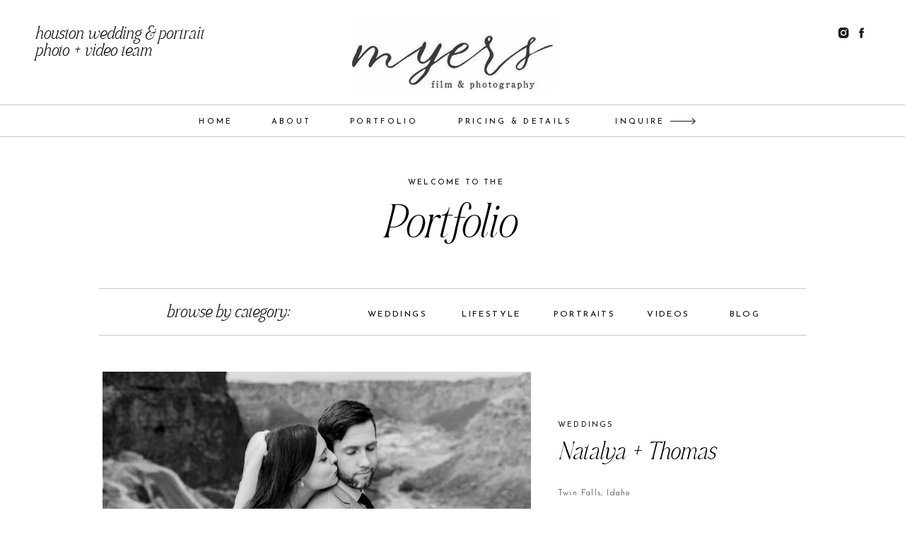

--- FILE ---
content_type: text/html; charset=UTF-8
request_url: https://myersfilmphoto.com/tag/latter-day-saint-weddings/
body_size: 19194
content:
<!DOCTYPE html>
<html lang="en-US" class="d">
<head>
<link rel="stylesheet" type="text/css" href="//lib.showit.co/engine/2.2.6/showit.css" />
<title>latter-day saint weddings | myersfilmphoto.com</title>
<meta name='robots' content='max-image-preview:large' />

            <script data-no-defer="1" data-ezscrex="false" data-cfasync="false" data-pagespeed-no-defer data-cookieconsent="ignore">
                var ctPublicFunctions = {"_ajax_nonce":"5f1ee1eda8","_rest_nonce":"f81d222d15","_ajax_url":"\/wp-admin\/admin-ajax.php","_rest_url":"https:\/\/myersfilmphoto.com\/wp-json\/","data__cookies_type":"native","data__ajax_type":"rest","data__bot_detector_enabled":1,"data__frontend_data_log_enabled":1,"cookiePrefix":"","wprocket_detected":false,"host_url":"myersfilmphoto.com","text__ee_click_to_select":"Click to select the whole data","text__ee_original_email":"The complete one is","text__ee_got_it":"Got it","text__ee_blocked":"Blocked","text__ee_cannot_connect":"Cannot connect","text__ee_cannot_decode":"Can not decode email. Unknown reason","text__ee_email_decoder":"CleanTalk email decoder","text__ee_wait_for_decoding":"The magic is on the way!","text__ee_decoding_process":"Please wait a few seconds while we decode the contact data."}
            </script>
        
            <script data-no-defer="1" data-ezscrex="false" data-cfasync="false" data-pagespeed-no-defer data-cookieconsent="ignore">
                var ctPublic = {"_ajax_nonce":"5f1ee1eda8","settings__forms__check_internal":"0","settings__forms__check_external":"0","settings__forms__force_protection":0,"settings__forms__search_test":"0","settings__data__bot_detector_enabled":1,"settings__sfw__anti_crawler":0,"blog_home":"https:\/\/myersfilmphoto.com\/","pixel__setting":"3","pixel__enabled":false,"pixel__url":"https:\/\/moderate11-v4.cleantalk.org\/pixel\/e63a7603cc151277affd23b21d5244a3.gif","data__email_check_before_post":"1","data__email_check_exist_post":1,"data__cookies_type":"native","data__key_is_ok":true,"data__visible_fields_required":true,"wl_brandname":"Anti-Spam by CleanTalk","wl_brandname_short":"CleanTalk","ct_checkjs_key":1453796342,"emailEncoderPassKey":"f7c64a6c0e75f53321d7bb2be2f95a9c","bot_detector_forms_excluded":"W10=","advancedCacheExists":false,"varnishCacheExists":false,"wc_ajax_add_to_cart":false}
            </script>
        <link rel='dns-prefetch' href='//fd.cleantalk.org' />
<link rel="alternate" type="application/rss+xml" title="myersfilmphoto.com &raquo; Feed" href="https://myersfilmphoto.com/feed/" />
<link rel="alternate" type="application/rss+xml" title="myersfilmphoto.com &raquo; Comments Feed" href="https://myersfilmphoto.com/comments/feed/" />
<link rel="alternate" type="application/rss+xml" title="myersfilmphoto.com &raquo; latter-day saint weddings Tag Feed" href="https://myersfilmphoto.com/tag/latter-day-saint-weddings/feed/" />
<script type="text/javascript">
/* <![CDATA[ */
window._wpemojiSettings = {"baseUrl":"https:\/\/s.w.org\/images\/core\/emoji\/16.0.1\/72x72\/","ext":".png","svgUrl":"https:\/\/s.w.org\/images\/core\/emoji\/16.0.1\/svg\/","svgExt":".svg","source":{"concatemoji":"https:\/\/myersfilmphoto.com\/wp-includes\/js\/wp-emoji-release.min.js?ver=6.8.2"}};
/*! This file is auto-generated */
!function(s,n){var o,i,e;function c(e){try{var t={supportTests:e,timestamp:(new Date).valueOf()};sessionStorage.setItem(o,JSON.stringify(t))}catch(e){}}function p(e,t,n){e.clearRect(0,0,e.canvas.width,e.canvas.height),e.fillText(t,0,0);var t=new Uint32Array(e.getImageData(0,0,e.canvas.width,e.canvas.height).data),a=(e.clearRect(0,0,e.canvas.width,e.canvas.height),e.fillText(n,0,0),new Uint32Array(e.getImageData(0,0,e.canvas.width,e.canvas.height).data));return t.every(function(e,t){return e===a[t]})}function u(e,t){e.clearRect(0,0,e.canvas.width,e.canvas.height),e.fillText(t,0,0);for(var n=e.getImageData(16,16,1,1),a=0;a<n.data.length;a++)if(0!==n.data[a])return!1;return!0}function f(e,t,n,a){switch(t){case"flag":return n(e,"\ud83c\udff3\ufe0f\u200d\u26a7\ufe0f","\ud83c\udff3\ufe0f\u200b\u26a7\ufe0f")?!1:!n(e,"\ud83c\udde8\ud83c\uddf6","\ud83c\udde8\u200b\ud83c\uddf6")&&!n(e,"\ud83c\udff4\udb40\udc67\udb40\udc62\udb40\udc65\udb40\udc6e\udb40\udc67\udb40\udc7f","\ud83c\udff4\u200b\udb40\udc67\u200b\udb40\udc62\u200b\udb40\udc65\u200b\udb40\udc6e\u200b\udb40\udc67\u200b\udb40\udc7f");case"emoji":return!a(e,"\ud83e\udedf")}return!1}function g(e,t,n,a){var r="undefined"!=typeof WorkerGlobalScope&&self instanceof WorkerGlobalScope?new OffscreenCanvas(300,150):s.createElement("canvas"),o=r.getContext("2d",{willReadFrequently:!0}),i=(o.textBaseline="top",o.font="600 32px Arial",{});return e.forEach(function(e){i[e]=t(o,e,n,a)}),i}function t(e){var t=s.createElement("script");t.src=e,t.defer=!0,s.head.appendChild(t)}"undefined"!=typeof Promise&&(o="wpEmojiSettingsSupports",i=["flag","emoji"],n.supports={everything:!0,everythingExceptFlag:!0},e=new Promise(function(e){s.addEventListener("DOMContentLoaded",e,{once:!0})}),new Promise(function(t){var n=function(){try{var e=JSON.parse(sessionStorage.getItem(o));if("object"==typeof e&&"number"==typeof e.timestamp&&(new Date).valueOf()<e.timestamp+604800&&"object"==typeof e.supportTests)return e.supportTests}catch(e){}return null}();if(!n){if("undefined"!=typeof Worker&&"undefined"!=typeof OffscreenCanvas&&"undefined"!=typeof URL&&URL.createObjectURL&&"undefined"!=typeof Blob)try{var e="postMessage("+g.toString()+"("+[JSON.stringify(i),f.toString(),p.toString(),u.toString()].join(",")+"));",a=new Blob([e],{type:"text/javascript"}),r=new Worker(URL.createObjectURL(a),{name:"wpTestEmojiSupports"});return void(r.onmessage=function(e){c(n=e.data),r.terminate(),t(n)})}catch(e){}c(n=g(i,f,p,u))}t(n)}).then(function(e){for(var t in e)n.supports[t]=e[t],n.supports.everything=n.supports.everything&&n.supports[t],"flag"!==t&&(n.supports.everythingExceptFlag=n.supports.everythingExceptFlag&&n.supports[t]);n.supports.everythingExceptFlag=n.supports.everythingExceptFlag&&!n.supports.flag,n.DOMReady=!1,n.readyCallback=function(){n.DOMReady=!0}}).then(function(){return e}).then(function(){var e;n.supports.everything||(n.readyCallback(),(e=n.source||{}).concatemoji?t(e.concatemoji):e.wpemoji&&e.twemoji&&(t(e.twemoji),t(e.wpemoji)))}))}((window,document),window._wpemojiSettings);
/* ]]> */
</script>
<style id='wp-emoji-styles-inline-css' type='text/css'>

	img.wp-smiley, img.emoji {
		display: inline !important;
		border: none !important;
		box-shadow: none !important;
		height: 1em !important;
		width: 1em !important;
		margin: 0 0.07em !important;
		vertical-align: -0.1em !important;
		background: none !important;
		padding: 0 !important;
	}
</style>
<link rel='stylesheet' id='wp-block-library-css' href='https://myersfilmphoto.com/wp-includes/css/dist/block-library/style.min.css?ver=6.8.2' type='text/css' media='all' />
<style id='classic-theme-styles-inline-css' type='text/css'>
/*! This file is auto-generated */
.wp-block-button__link{color:#fff;background-color:#32373c;border-radius:9999px;box-shadow:none;text-decoration:none;padding:calc(.667em + 2px) calc(1.333em + 2px);font-size:1.125em}.wp-block-file__button{background:#32373c;color:#fff;text-decoration:none}
</style>
<style id='global-styles-inline-css' type='text/css'>
:root{--wp--preset--aspect-ratio--square: 1;--wp--preset--aspect-ratio--4-3: 4/3;--wp--preset--aspect-ratio--3-4: 3/4;--wp--preset--aspect-ratio--3-2: 3/2;--wp--preset--aspect-ratio--2-3: 2/3;--wp--preset--aspect-ratio--16-9: 16/9;--wp--preset--aspect-ratio--9-16: 9/16;--wp--preset--color--black: #000000;--wp--preset--color--cyan-bluish-gray: #abb8c3;--wp--preset--color--white: #ffffff;--wp--preset--color--pale-pink: #f78da7;--wp--preset--color--vivid-red: #cf2e2e;--wp--preset--color--luminous-vivid-orange: #ff6900;--wp--preset--color--luminous-vivid-amber: #fcb900;--wp--preset--color--light-green-cyan: #7bdcb5;--wp--preset--color--vivid-green-cyan: #00d084;--wp--preset--color--pale-cyan-blue: #8ed1fc;--wp--preset--color--vivid-cyan-blue: #0693e3;--wp--preset--color--vivid-purple: #9b51e0;--wp--preset--gradient--vivid-cyan-blue-to-vivid-purple: linear-gradient(135deg,rgba(6,147,227,1) 0%,rgb(155,81,224) 100%);--wp--preset--gradient--light-green-cyan-to-vivid-green-cyan: linear-gradient(135deg,rgb(122,220,180) 0%,rgb(0,208,130) 100%);--wp--preset--gradient--luminous-vivid-amber-to-luminous-vivid-orange: linear-gradient(135deg,rgba(252,185,0,1) 0%,rgba(255,105,0,1) 100%);--wp--preset--gradient--luminous-vivid-orange-to-vivid-red: linear-gradient(135deg,rgba(255,105,0,1) 0%,rgb(207,46,46) 100%);--wp--preset--gradient--very-light-gray-to-cyan-bluish-gray: linear-gradient(135deg,rgb(238,238,238) 0%,rgb(169,184,195) 100%);--wp--preset--gradient--cool-to-warm-spectrum: linear-gradient(135deg,rgb(74,234,220) 0%,rgb(151,120,209) 20%,rgb(207,42,186) 40%,rgb(238,44,130) 60%,rgb(251,105,98) 80%,rgb(254,248,76) 100%);--wp--preset--gradient--blush-light-purple: linear-gradient(135deg,rgb(255,206,236) 0%,rgb(152,150,240) 100%);--wp--preset--gradient--blush-bordeaux: linear-gradient(135deg,rgb(254,205,165) 0%,rgb(254,45,45) 50%,rgb(107,0,62) 100%);--wp--preset--gradient--luminous-dusk: linear-gradient(135deg,rgb(255,203,112) 0%,rgb(199,81,192) 50%,rgb(65,88,208) 100%);--wp--preset--gradient--pale-ocean: linear-gradient(135deg,rgb(255,245,203) 0%,rgb(182,227,212) 50%,rgb(51,167,181) 100%);--wp--preset--gradient--electric-grass: linear-gradient(135deg,rgb(202,248,128) 0%,rgb(113,206,126) 100%);--wp--preset--gradient--midnight: linear-gradient(135deg,rgb(2,3,129) 0%,rgb(40,116,252) 100%);--wp--preset--font-size--small: 13px;--wp--preset--font-size--medium: 20px;--wp--preset--font-size--large: 36px;--wp--preset--font-size--x-large: 42px;--wp--preset--spacing--20: 0.44rem;--wp--preset--spacing--30: 0.67rem;--wp--preset--spacing--40: 1rem;--wp--preset--spacing--50: 1.5rem;--wp--preset--spacing--60: 2.25rem;--wp--preset--spacing--70: 3.38rem;--wp--preset--spacing--80: 5.06rem;--wp--preset--shadow--natural: 6px 6px 9px rgba(0, 0, 0, 0.2);--wp--preset--shadow--deep: 12px 12px 50px rgba(0, 0, 0, 0.4);--wp--preset--shadow--sharp: 6px 6px 0px rgba(0, 0, 0, 0.2);--wp--preset--shadow--outlined: 6px 6px 0px -3px rgba(255, 255, 255, 1), 6px 6px rgba(0, 0, 0, 1);--wp--preset--shadow--crisp: 6px 6px 0px rgba(0, 0, 0, 1);}:where(.is-layout-flex){gap: 0.5em;}:where(.is-layout-grid){gap: 0.5em;}body .is-layout-flex{display: flex;}.is-layout-flex{flex-wrap: wrap;align-items: center;}.is-layout-flex > :is(*, div){margin: 0;}body .is-layout-grid{display: grid;}.is-layout-grid > :is(*, div){margin: 0;}:where(.wp-block-columns.is-layout-flex){gap: 2em;}:where(.wp-block-columns.is-layout-grid){gap: 2em;}:where(.wp-block-post-template.is-layout-flex){gap: 1.25em;}:where(.wp-block-post-template.is-layout-grid){gap: 1.25em;}.has-black-color{color: var(--wp--preset--color--black) !important;}.has-cyan-bluish-gray-color{color: var(--wp--preset--color--cyan-bluish-gray) !important;}.has-white-color{color: var(--wp--preset--color--white) !important;}.has-pale-pink-color{color: var(--wp--preset--color--pale-pink) !important;}.has-vivid-red-color{color: var(--wp--preset--color--vivid-red) !important;}.has-luminous-vivid-orange-color{color: var(--wp--preset--color--luminous-vivid-orange) !important;}.has-luminous-vivid-amber-color{color: var(--wp--preset--color--luminous-vivid-amber) !important;}.has-light-green-cyan-color{color: var(--wp--preset--color--light-green-cyan) !important;}.has-vivid-green-cyan-color{color: var(--wp--preset--color--vivid-green-cyan) !important;}.has-pale-cyan-blue-color{color: var(--wp--preset--color--pale-cyan-blue) !important;}.has-vivid-cyan-blue-color{color: var(--wp--preset--color--vivid-cyan-blue) !important;}.has-vivid-purple-color{color: var(--wp--preset--color--vivid-purple) !important;}.has-black-background-color{background-color: var(--wp--preset--color--black) !important;}.has-cyan-bluish-gray-background-color{background-color: var(--wp--preset--color--cyan-bluish-gray) !important;}.has-white-background-color{background-color: var(--wp--preset--color--white) !important;}.has-pale-pink-background-color{background-color: var(--wp--preset--color--pale-pink) !important;}.has-vivid-red-background-color{background-color: var(--wp--preset--color--vivid-red) !important;}.has-luminous-vivid-orange-background-color{background-color: var(--wp--preset--color--luminous-vivid-orange) !important;}.has-luminous-vivid-amber-background-color{background-color: var(--wp--preset--color--luminous-vivid-amber) !important;}.has-light-green-cyan-background-color{background-color: var(--wp--preset--color--light-green-cyan) !important;}.has-vivid-green-cyan-background-color{background-color: var(--wp--preset--color--vivid-green-cyan) !important;}.has-pale-cyan-blue-background-color{background-color: var(--wp--preset--color--pale-cyan-blue) !important;}.has-vivid-cyan-blue-background-color{background-color: var(--wp--preset--color--vivid-cyan-blue) !important;}.has-vivid-purple-background-color{background-color: var(--wp--preset--color--vivid-purple) !important;}.has-black-border-color{border-color: var(--wp--preset--color--black) !important;}.has-cyan-bluish-gray-border-color{border-color: var(--wp--preset--color--cyan-bluish-gray) !important;}.has-white-border-color{border-color: var(--wp--preset--color--white) !important;}.has-pale-pink-border-color{border-color: var(--wp--preset--color--pale-pink) !important;}.has-vivid-red-border-color{border-color: var(--wp--preset--color--vivid-red) !important;}.has-luminous-vivid-orange-border-color{border-color: var(--wp--preset--color--luminous-vivid-orange) !important;}.has-luminous-vivid-amber-border-color{border-color: var(--wp--preset--color--luminous-vivid-amber) !important;}.has-light-green-cyan-border-color{border-color: var(--wp--preset--color--light-green-cyan) !important;}.has-vivid-green-cyan-border-color{border-color: var(--wp--preset--color--vivid-green-cyan) !important;}.has-pale-cyan-blue-border-color{border-color: var(--wp--preset--color--pale-cyan-blue) !important;}.has-vivid-cyan-blue-border-color{border-color: var(--wp--preset--color--vivid-cyan-blue) !important;}.has-vivid-purple-border-color{border-color: var(--wp--preset--color--vivid-purple) !important;}.has-vivid-cyan-blue-to-vivid-purple-gradient-background{background: var(--wp--preset--gradient--vivid-cyan-blue-to-vivid-purple) !important;}.has-light-green-cyan-to-vivid-green-cyan-gradient-background{background: var(--wp--preset--gradient--light-green-cyan-to-vivid-green-cyan) !important;}.has-luminous-vivid-amber-to-luminous-vivid-orange-gradient-background{background: var(--wp--preset--gradient--luminous-vivid-amber-to-luminous-vivid-orange) !important;}.has-luminous-vivid-orange-to-vivid-red-gradient-background{background: var(--wp--preset--gradient--luminous-vivid-orange-to-vivid-red) !important;}.has-very-light-gray-to-cyan-bluish-gray-gradient-background{background: var(--wp--preset--gradient--very-light-gray-to-cyan-bluish-gray) !important;}.has-cool-to-warm-spectrum-gradient-background{background: var(--wp--preset--gradient--cool-to-warm-spectrum) !important;}.has-blush-light-purple-gradient-background{background: var(--wp--preset--gradient--blush-light-purple) !important;}.has-blush-bordeaux-gradient-background{background: var(--wp--preset--gradient--blush-bordeaux) !important;}.has-luminous-dusk-gradient-background{background: var(--wp--preset--gradient--luminous-dusk) !important;}.has-pale-ocean-gradient-background{background: var(--wp--preset--gradient--pale-ocean) !important;}.has-electric-grass-gradient-background{background: var(--wp--preset--gradient--electric-grass) !important;}.has-midnight-gradient-background{background: var(--wp--preset--gradient--midnight) !important;}.has-small-font-size{font-size: var(--wp--preset--font-size--small) !important;}.has-medium-font-size{font-size: var(--wp--preset--font-size--medium) !important;}.has-large-font-size{font-size: var(--wp--preset--font-size--large) !important;}.has-x-large-font-size{font-size: var(--wp--preset--font-size--x-large) !important;}
:where(.wp-block-post-template.is-layout-flex){gap: 1.25em;}:where(.wp-block-post-template.is-layout-grid){gap: 1.25em;}
:where(.wp-block-columns.is-layout-flex){gap: 2em;}:where(.wp-block-columns.is-layout-grid){gap: 2em;}
:root :where(.wp-block-pullquote){font-size: 1.5em;line-height: 1.6;}
</style>
<link rel='stylesheet' id='cleantalk-public-css-css' href='https://myersfilmphoto.com/wp-content/plugins/cleantalk-spam-protect/css/cleantalk-public.min.css?ver=6.64_1758838130' type='text/css' media='all' />
<link rel='stylesheet' id='cleantalk-email-decoder-css-css' href='https://myersfilmphoto.com/wp-content/plugins/cleantalk-spam-protect/css/cleantalk-email-decoder.min.css?ver=6.64_1758838130' type='text/css' media='all' />
<script type="text/javascript" src="https://myersfilmphoto.com/wp-content/plugins/cleantalk-spam-protect/js/apbct-public-bundle.min.js?ver=6.64_1758838130" id="apbct-public-bundle.min-js-js"></script>
<script type="text/javascript" src="https://fd.cleantalk.org/ct-bot-detector-wrapper.js?ver=6.64" id="ct_bot_detector-js" defer="defer" data-wp-strategy="defer"></script>
<script type="text/javascript" src="https://myersfilmphoto.com/wp-includes/js/jquery/jquery.min.js?ver=3.7.1" id="jquery-core-js"></script>
<script type="text/javascript" src="https://myersfilmphoto.com/wp-includes/js/jquery/jquery-migrate.min.js?ver=3.4.1" id="jquery-migrate-js"></script>
<script type="text/javascript" src="https://myersfilmphoto.com/wp-content/plugins/showit/public/js/showit.js?ver=1768342162" id="si-script-js"></script>
<link rel="https://api.w.org/" href="https://myersfilmphoto.com/wp-json/" /><link rel="alternate" title="JSON" type="application/json" href="https://myersfilmphoto.com/wp-json/wp/v2/tags/53" /><link rel="EditURI" type="application/rsd+xml" title="RSD" href="https://myersfilmphoto.com/xmlrpc.php?rsd" />

<meta charset="UTF-8" />
<meta name="viewport" content="width=device-width, initial-scale=1" />
<link rel="preconnect" href="https://static.showit.co" />

<link rel="preconnect" href="https://fonts.googleapis.com">
<link rel="preconnect" href="https://fonts.gstatic.com" crossorigin>
<link href="https://fonts.googleapis.com/css?family=Josefin+Sans:300|Josefin+Sans:600|Josefin+Sans:regular|Josefin+Sans:italic" rel="stylesheet" type="text/css"/>
<style>
@font-face{font-family:Wonder Garden;src:url('//static.showit.co/file/kFIVLsY-QXObP_ll-spgZA/shared/wondergarden-regular.woff');}
@font-face{font-family:Noir Et Blanc Italic;src:url('//static.showit.co/file/RiCn9hdZTvi58AQRKuhjdw/shared/noiretblanc_italic-webfont.woff');}
@font-face{font-family:Noir Et Blanc;src:url('//static.showit.co/file/IDL3JpxUQsqNb87MP9twug/shared/noiretblanc-webfont.woff');}
</style>
<script id="init_data" type="application/json">
{"mobile":{"w":320,"bgMediaType":"none","bgFillType":"color","bgColor":"#ffffff"},"desktop":{"w":1200,"bgColor":"#ffffff","bgMediaType":"none","bgFillType":"color"},"sid":"0tbah3ontluh_yrqeooauw","break":768,"assetURL":"//static.showit.co","contactFormId":"172843/304364","cfAction":"aHR0cHM6Ly9jbGllbnRzZXJ2aWNlLnNob3dpdC5jby9jb250YWN0Zm9ybQ==","sgAction":"aHR0cHM6Ly9jbGllbnRzZXJ2aWNlLnNob3dpdC5jby9zb2NpYWxncmlk","blockData":[{"slug":"mobile-header","visible":"m","states":[],"d":{"h":400,"w":1200,"bgFillType":"color","bgColor":"colors-7","bgMediaType":"none"},"m":{"h":35,"w":320,"locking":{"side":"t"},"bgFillType":"color","bgColor":"colors-7","bgMediaType":"none"}},{"slug":"header","visible":"a","states":[],"d":{"h":150,"w":1200,"bgFillType":"color","bgColor":"colors-7","bgMediaType":"none"},"m":{"h":148,"w":320,"bgFillType":"color","bgColor":"colors-7","bgMediaType":"none"}},{"slug":"navigation","visible":"d","states":[],"d":{"h":43,"w":1200,"locking":{"side":"st","scrollOffset":1},"bgFillType":"color","bgColor":"colors-7","bgMediaType":"none"},"m":{"h":60,"w":320,"locking":{"side":"st","scrollOffset":1},"bgFillType":"color","bgColor":"colors-7","bgMediaType":"none"}},{"slug":"blog-title","visible":"a","states":[],"d":{"h":300,"w":1200,"bgFillType":"color","bgColor":"#000000:0","bgMediaType":"none"},"m":{"h":319,"w":320,"bgFillType":"color","bgColor":"#ffffff","bgMediaType":"none"}},{"slug":"latest-post","visible":"a","states":[],"d":{"h":500,"w":1200,"nature":"dH","bgFillType":"color","bgColor":"#ffffff","bgMediaType":"none"},"m":{"h":670,"w":320,"bgFillType":"color","bgColor":"#ffffff","bgMediaType":"none"}},{"slug":"post-layout","visible":"a","states":[{"d":{"bgFillType":"color","bgColor":"#000000:0","bgMediaType":"none"},"m":{"bgFillType":"color","bgColor":"#000000:0","bgMediaType":"none"},"slug":"view-1"},{"d":{"bgFillType":"color","bgColor":"#000000:0","bgMediaType":"none"},"m":{"bgFillType":"color","bgColor":"#000000:0","bgMediaType":"none"},"slug":"view-2"},{"d":{"bgFillType":"color","bgColor":"#000000:0","bgMediaType":"none"},"m":{"bgFillType":"color","bgColor":"#000000:0","bgMediaType":"none"},"slug":"view-3"}],"d":{"h":395,"w":1200,"locking":{"offset":100},"bgFillType":"color","bgColor":"#FFFFFF","bgMediaType":"none"},"m":{"h":1292,"w":320,"nature":"dH","bgFillType":"color","bgColor":"#FFFFFF","bgMediaType":"none"},"stateTrans":[{},{},{}]},{"slug":"more-posts","visible":"a","states":[],"d":{"h":114,"w":1200,"bgFillType":"color","bgColor":"#f2f2ee","bgMediaType":"none"},"m":{"h":83,"w":320,"bgFillType":"color","bgColor":"#f2f2ee","bgMediaType":"none"}},{"slug":"contact","visible":"a","states":[],"d":{"h":317,"w":1200,"bgFillType":"color","bgColor":"colors-7","bgMediaType":"none"},"m":{"h":250,"w":320,"bgFillType":"color","bgColor":"colors-7","bgMediaType":"none"}},{"slug":"instagram-banner","visible":"a","states":[],"d":{"h":237,"w":1200,"bgFillType":"color","bgColor":"colors-7","bgMediaType":"none"},"m":{"h":110,"w":320,"bgFillType":"color","bgColor":"#000000:0","bgMediaType":"none"}},{"slug":"footer","visible":"a","states":[],"d":{"h":399,"w":1200,"bgFillType":"color","bgColor":"colors-3","bgMediaType":"none"},"m":{"h":607,"w":320,"bgFillType":"color","bgColor":"#f2f2ee","bgMediaType":"none"}},{"slug":"mobile-nav","visible":"m","states":[],"d":{"h":200,"w":1200,"bgFillType":"color","bgColor":"colors-7","bgMediaType":"none"},"m":{"h":600,"w":320,"locking":{"side":"t"},"bgFillType":"color","bgColor":"colors-7:90","bgMediaType":"none"}}],"elementData":[{"type":"text","visible":"m","id":"mobile-header_0","blockId":"mobile-header","m":{"x":39,"y":12,"w":60,"h":16,"a":0},"d":{"x":980,"y":54,"w":83,"h":20,"a":0,"lockH":"r"},"pc":[{"type":"show","block":"mobile-nav"}]},{"type":"icon","visible":"a","id":"mobile-header_1","blockId":"mobile-header","m":{"x":271,"y":-7,"w":37,"h":50,"a":0},"d":{"x":896,"y":-2,"w":70,"h":47,"a":0}},{"type":"simple","visible":"a","id":"mobile-header_2","blockId":"mobile-header","m":{"x":269,"y":5,"w":23,"h":25,"a":0},"d":{"x":360,"y":120,"w":480,"h":160,"a":0}},{"type":"text","visible":"a","id":"mobile-header_3","blockId":"mobile-header","m":{"x":217,"y":13,"w":81,"h":10,"a":0},"d":{"x":733,"y":18,"w":236,"h":21,"a":0,"lockH":"r"}},{"type":"simple","visible":"a","id":"mobile-header_4","blockId":"mobile-header","m":{"x":-15,"y":34,"w":350,"h":1,"a":0},"d":{"x":0,"y":1,"w":1200,"h":1,"a":0,"lockH":"s"}},{"type":"line","visible":"a","id":"mobile-header_5","blockId":"mobile-header","m":{"x":12,"y":24,"w":21,"h":1,"a":0},"d":{"x":360,"y":199,"w":480,"h":3,"a":0},"pc":[{"type":"show","block":"mobile-nav"}]},{"type":"line","visible":"a","id":"mobile-header_6","blockId":"mobile-header","m":{"x":12,"y":18,"w":21,"h":1,"a":0},"d":{"x":360,"y":199,"w":480,"h":3,"a":0},"pc":[{"type":"show","block":"mobile-nav"}]},{"type":"line","visible":"a","id":"mobile-header_7","blockId":"mobile-header","m":{"x":12,"y":12,"w":21,"h":1,"a":0},"d":{"x":360,"y":199,"w":480,"h":3,"a":0},"pc":[{"type":"show","block":"mobile-nav"}]},{"type":"simple","visible":"d","id":"header_0","blockId":"header","m":{"x":30,"y":143,"w":260,"h":1,"a":0},"d":{"x":0,"y":148,"w":1200,"h":1,"a":0,"lockH":"s"}},{"type":"icon","visible":"d","id":"header_1","blockId":"header","m":{"x":69,"y":75,"w":50,"h":50,"a":0},"d":{"x":1103,"y":37,"w":20,"h":19,"a":0,"lockH":"r"}},{"type":"icon","visible":"d","id":"header_2","blockId":"header","m":{"x":181,"y":72,"w":50,"h":50,"a":0},"d":{"x":1128,"y":37,"w":21,"h":19,"a":0,"lockH":"r"}},{"type":"text","visible":"d","id":"header_3","blockId":"header","m":{"x":32,"y":36,"w":123,"h":41,"a":0},"d":{"x":49,"y":37,"w":287,"h":62,"a":0,"lockH":"l"}},{"type":"graphic","visible":"a","id":"header_4","blockId":"header","m":{"x":48,"y":39,"w":224,"h":83,"a":0},"d":{"x":458,"y":23,"w":284,"h":105,"a":0},"c":{"key":"i6Ff-nguQuKslHpfGGxeCA/172843/bannerbahfjdsjflknner-01.jpg","aspect_ratio":2.70788}},{"type":"icon","visible":"m","id":"navigation_0","blockId":"navigation","m":{"x":265,"y":12,"w":37,"h":37,"a":0},"d":{"x":1161,"y":37,"w":35,"h":35,"a":0},"pc":[{"type":"show","block":"mobile-nav"}]},{"type":"icon","visible":"a","id":"navigation_1","blockId":"navigation","m":{"x":135,"y":50,"w":50,"h":50,"a":0},"d":{"x":891,"y":-2,"w":70,"h":47,"a":0}},{"type":"text","visible":"a","id":"navigation_2","blockId":"navigation","m":{"x":99,"y":10,"w":122.99999999999999,"h":41,"a":0},"d":{"x":827,"y":17,"w":77,"h":21,"a":0}},{"type":"text","visible":"a","id":"navigation_3","blockId":"navigation","m":{"x":99,"y":10,"w":122.99999999999999,"h":41,"a":0},"d":{"x":603,"y":17,"w":172,"h":21,"a":0}},{"type":"text","visible":"a","id":"navigation_4","blockId":"navigation","m":{"x":99,"y":10,"w":122.99999999999999,"h":41,"a":0},"d":{"x":452,"y":17,"w":102,"h":21,"a":0}},{"type":"text","visible":"a","id":"navigation_5","blockId":"navigation","m":{"x":99,"y":10,"w":122.99999999999999,"h":41,"a":0},"d":{"x":341,"y":17,"w":62,"h":21,"a":0}},{"type":"text","visible":"a","id":"navigation_6","blockId":"navigation","m":{"x":99,"y":10,"w":122.99999999999999,"h":41,"a":0},"d":{"x":239,"y":17,"w":53,"h":21,"a":0}},{"type":"text","visible":"a","id":"blog-title_0","blockId":"blog-title","m":{"x":20,"y":48,"w":280,"h":20,"a":0},"d":{"x":424,"y":58,"w":362,"h":20,"a":0}},{"type":"text","visible":"a","id":"blog-title_1","blockId":"blog-title","m":{"x":18,"y":76,"w":280,"h":60,"a":0},"d":{"x":328,"y":84,"w":532,"h":78,"a":0}},{"type":"simple","visible":"a","id":"blog-title_2","blockId":"blog-title","m":{"x":-15,"y":0,"w":350,"h":1,"a":0},"d":{"x":0,"y":0,"w":1200,"h":1,"a":0,"lockH":"s"}},{"type":"simple","visible":"a","id":"blog-title_3","blockId":"blog-title","m":{"x":20,"y":298,"w":280,"h":1,"a":0},"d":{"x":100,"y":281,"w":1000,"h":1,"a":0}},{"type":"simple","visible":"a","id":"blog-title_4","blockId":"blog-title","m":{"x":20,"y":167,"w":280,"h":1,"a":0},"d":{"x":100,"y":215,"w":1000,"h":1,"a":0}},{"type":"text","visible":"a","id":"blog-title_5","blockId":"blog-title","m":{"x":28,"y":186,"w":264,"h":20,"a":0},"d":{"x":195,"y":240,"w":181,"h":29,"a":0}},{"type":"text","visible":"a","id":"blog-title_6","blockId":"blog-title","m":{"x":60,"y":245,"w":79,"h":20,"a":0},"d":{"x":594,"y":240,"w":122,"h":24,"a":0}},{"type":"text","visible":"a","id":"blog-title_7","blockId":"blog-title","m":{"x":50,"y":220,"w":221,"h":20,"a":0},"d":{"x":450,"y":240,"w":144,"h":24,"a":0}},{"type":"text","visible":"a","id":"blog-title_8","blockId":"blog-title","m":{"x":172,"y":245,"w":88,"h":20,"a":0},"d":{"x":727,"y":240,"w":119,"h":24,"a":0}},{"type":"text","visible":"a","id":"blog-title_9","blockId":"blog-title","m":{"x":70,"y":269,"w":63,"h":20,"a":0},"d":{"x":846,"y":240,"w":119,"h":24,"a":0}},{"type":"text","visible":"a","id":"blog-title_10","blockId":"blog-title","m":{"x":187,"y":269,"w":63,"h":20,"a":0},"d":{"x":954,"y":240,"w":119,"h":24,"a":0}},{"type":"text","visible":"a","id":"latest-post_0","blockId":"latest-post","m":{"x":20,"y":382,"w":280,"h":20,"a":0},"d":{"x":749,"y":101,"w":347,"h":20,"a":0}},{"type":"text","visible":"a","id":"latest-post_1","blockId":"latest-post","m":{"x":29,"y":407,"w":262,"h":27,"a":0},"d":{"x":749,"y":133,"w":347,"h":46,"a":0}},{"type":"graphic","visible":"a","id":"latest-post_2","blockId":"latest-post","m":{"x":15,"y":13,"w":290,"h":350,"a":0,"gs":{"t":"cover","p":105}},"d":{"x":105,"y":33,"w":606,"h":435,"a":0,"gs":{"t":"cover","p":105,"s":30},"lockV":"bs"},"c":{"key":"2JkWGjEaTmWC6Zgg4ZuZVA/shared/chuttersnap-nyqek7a42yc-unsplash.jpg","aspect_ratio":0.66755}},{"type":"text","visible":"a","id":"latest-post_3","blockId":"latest-post","m":{"x":15,"y":445,"w":290,"h":122,"a":0},"d":{"x":749,"y":197,"w":347,"h":104,"a":0,"lockV":"b"}},{"type":"simple","visible":"a","id":"latest-post_4","blockId":"latest-post","m":{"x":15,"y":582,"w":290,"h":45,"a":0},"d":{"x":749,"y":334,"w":226,"h":48,"a":0,"lockV":"b"}},{"type":"text","visible":"a","id":"latest-post_5","blockId":"latest-post","m":{"x":20,"y":586,"w":236,"h":34,"a":0},"d":{"x":752,"y":351,"w":190,"h":21,"a":0,"lockV":"b"}},{"type":"icon","visible":"a","id":"latest-post_6","blockId":"latest-post","m":{"x":215,"y":579,"w":56,"h":50,"a":0},"d":{"x":913,"y":339,"w":55,"h":38,"a":0,"lockV":"b"}},{"type":"text","visible":"a","id":"post-layout_view-1_0","blockId":"post-layout","m":{"x":39,"y":378,"w":243,"h":33,"a":0},"d":{"x":58,"y":332,"w":339,"h":39,"a":0}},{"type":"graphic","visible":"a","id":"post-layout_view-1_1","blockId":"post-layout","m":{"x":15,"y":13,"w":290,"h":350,"a":0,"gs":{"t":"cover","p":105}},"d":{"x":58,"y":35,"w":339,"h":275,"a":0,"gs":{"t":"cover","p":105,"s":30}},"c":{"key":"UTs17B2hQMC4hmCk_80ltA/shared/jonathan-borba-apd7wp39f2m-unsplash.jpg","aspect_ratio":0.66667}},{"type":"simple","visible":"a","id":"post-layout_view-1_2","blockId":"post-layout","m":{"x":52,"y":346,"w":216,"h":30,"a":0},"d":{"x":145,"y":300,"w":166,"h":22,"a":0}},{"type":"text","visible":"a","id":"post-layout_view-1_3","blockId":"post-layout","m":{"x":20,"y":356,"w":280,"h":20,"a":0},"d":{"x":148,"y":306,"w":160,"h":15,"a":0}},{"type":"text","visible":"a","id":"post-layout_view-2_0","blockId":"post-layout","m":{"x":39,"y":801,"w":243,"h":33,"a":0},"d":{"x":431,"y":332,"w":339,"h":39,"a":0}},{"type":"graphic","visible":"a","id":"post-layout_view-2_1","blockId":"post-layout","m":{"x":15,"y":436,"w":290,"h":350,"a":0,"gs":{"t":"cover","p":105}},"d":{"x":431,"y":35,"w":339,"h":275,"a":0,"gs":{"t":"cover","p":105,"s":30}},"c":{"key":"UTs17B2hQMC4hmCk_80ltA/shared/jonathan-borba-apd7wp39f2m-unsplash.jpg","aspect_ratio":0.66667}},{"type":"simple","visible":"a","id":"post-layout_view-2_2","blockId":"post-layout","m":{"x":52,"y":769,"w":216,"h":30,"a":0},"d":{"x":518,"y":300,"w":166,"h":22,"a":0}},{"type":"text","visible":"a","id":"post-layout_view-2_3","blockId":"post-layout","m":{"x":20,"y":779,"w":280,"h":20,"a":0},"d":{"x":521,"y":306,"w":160,"h":15,"a":0}},{"type":"text","visible":"a","id":"post-layout_view-3_0","blockId":"post-layout","m":{"x":40,"y":1240,"w":243,"h":33,"a":0},"d":{"x":808,"y":332,"w":339,"h":39,"a":0}},{"type":"graphic","visible":"a","id":"post-layout_view-3_1","blockId":"post-layout","m":{"x":16,"y":875,"w":290,"h":350,"a":0,"gs":{"t":"cover","p":105}},"d":{"x":808,"y":35,"w":339,"h":275,"a":0,"gs":{"t":"cover","p":105,"s":30}},"c":{"key":"UTs17B2hQMC4hmCk_80ltA/shared/jonathan-borba-apd7wp39f2m-unsplash.jpg","aspect_ratio":0.66667}},{"type":"simple","visible":"a","id":"post-layout_view-3_2","blockId":"post-layout","m":{"x":53,"y":1208,"w":216,"h":30,"a":0},"d":{"x":895,"y":300,"w":166,"h":22,"a":0}},{"type":"text","visible":"a","id":"post-layout_view-3_3","blockId":"post-layout","m":{"x":21,"y":1218,"w":280,"h":20,"a":0},"d":{"x":898,"y":306,"w":160,"h":15,"a":0}},{"type":"simple","visible":"a","id":"more-posts_0","blockId":"more-posts","m":{"x":25,"y":843,"w":270,"h":35,"a":0},"d":{"x":371,"y":1004,"w":459,"h":48,"a":0}},{"type":"text","visible":"a","id":"more-posts_1","blockId":"more-posts","m":{"x":25,"y":841,"w":270,"h":34,"a":0},"d":{"x":376,"y":1020,"w":449,"h":30,"a":0}},{"type":"simple","visible":"a","id":"more-posts_2","blockId":"more-posts","m":{"x":26,"y":888,"w":270,"h":35,"a":0},"d":{"x":656,"y":726,"w":459,"h":48,"a":0}},{"type":"text","visible":"a","id":"more-posts_3","blockId":"more-posts","m":{"x":32,"y":887,"w":258,"h":30,"a":0},"d":{"x":662,"y":729,"w":449,"h":45,"a":0}},{"type":"simple","visible":"a","id":"more-posts_4","blockId":"more-posts","m":{"x":20,"y":22,"w":270,"h":40,"a":0},"d":{"x":444,"y":30,"w":313,"h":55,"a":0}},{"type":"text","visible":"a","id":"more-posts_5","blockId":"more-posts","m":{"x":54,"y":36,"w":203,"h":13,"a":0},"d":{"x":467,"y":52,"w":260,"h":24,"a":0}},{"type":"simple","visible":"a","id":"contact_0","blockId":"contact","m":{"x":65,"y":192,"w":192,"h":1,"a":0},"d":{"x":472,"y":271,"w":256,"h":1,"a":0}},{"type":"text","visible":"a","id":"contact_1","blockId":"contact","m":{"x":59,"y":178,"w":203,"h":13,"a":0},"d":{"x":470,"y":247,"w":260,"h":24,"a":0}},{"type":"text","visible":"a","id":"contact_2","blockId":"contact","m":{"x":85,"y":97,"w":152,"h":59,"a":0},"d":{"x":488,"y":140,"w":224,"h":99,"a":0}},{"type":"text","visible":"a","id":"contact_3","blockId":"contact","m":{"x":63,"y":58,"w":196,"h":63,"a":0},"d":{"x":446,"y":78,"w":308,"h":89,"a":0}},{"type":"simple","visible":"a","id":"contact_4","blockId":"contact","m":{"x":-15,"y":0,"w":350,"h":1,"a":0},"d":{"x":0,"y":0,"w":1200,"h":1,"a":0,"lockH":"s"}},{"type":"social","visible":"a","id":"instagram-banner_0","blockId":"instagram-banner","m":{"x":10,"y":10,"w":300,"h":90,"a":0},"d":{"x":11,"y":23,"w":1179,"h":192,"a":0}},{"type":"text","visible":"a","id":"footer_0","blockId":"footer","m":{"x":125,"y":201,"w":64,"h":15,"a":0},"d":{"x":137,"y":182,"w":63,"h":14,"a":0,"lockH":"l"}},{"type":"text","visible":"a","id":"footer_1","blockId":"footer","m":{"x":124,"y":229,"w":66,"h":15,"a":0},"d":{"x":122,"y":209,"w":94,"h":14,"a":0,"lockH":"l"}},{"type":"text","visible":"a","id":"footer_2","blockId":"footer","m":{"x":95,"y":157,"w":123,"h":27,"a":0},"d":{"x":125,"y":113,"w":88,"h":28,"a":0,"lockH":"l"}},{"type":"text","visible":"a","id":"footer_3","blockId":"footer","m":{"x":108,"y":257,"w":97,"h":15,"a":0},"d":{"x":114,"y":236,"w":110,"h":14,"a":0,"lockH":"l"}},{"type":"simple","visible":"a","id":"footer_4","blockId":"footer","m":{"x":-2,"y":582,"w":324,"h":23,"a":0},"d":{"x":0,"y":399,"w":1200,"h":30,"a":0,"lockH":"s"}},{"type":"text","visible":"a","id":"footer_5","blockId":"footer","m":{"x":27,"y":593,"w":263,"h":12,"a":0},"d":{"x":208,"y":412,"w":784,"h":19,"a":0}},{"type":"text","visible":"a","id":"footer_6","blockId":"footer","m":{"x":87,"y":378,"w":147,"h":141,"a":0},"d":{"x":961,"y":110,"w":129,"h":155,"a":0,"lockH":"r"}},{"type":"simple","visible":"d","id":"footer_7","blockId":"footer","m":{"x":83,"y":503,"w":154,"h":1,"a":0},"d":{"x":89,"y":342,"w":160,"h":1,"a":0,"lockH":"l"}},{"type":"simple","visible":"a","id":"footer_8","blockId":"footer","m":{"x":159,"y":-12,"w":1,"h":270,"a":90},"d":{"x":190,"y":210,"w":300,"h":1,"a":-90,"lockH":"l"}},{"type":"simple","visible":"a","id":"footer_9","blockId":"footer","m":{"x":160,"y":219,"w":1,"h":270,"a":90},"d":{"x":710,"y":210,"w":300,"h":1,"a":-90,"lockH":"r"}},{"type":"icon","visible":"a","id":"footer_10","blockId":"footer","m":{"x":118,"y":545,"w":21,"h":21,"a":0},"d":{"x":976,"y":281,"w":25,"h":23,"a":0,"lockH":"r"}},{"type":"text","visible":"a","id":"footer_11","blockId":"footer","m":{"x":54,"y":285,"w":211,"h":15,"a":0},"d":{"x":81,"y":263,"w":176,"h":14,"a":0,"lockH":"l"}},{"type":"icon","visible":"a","id":"footer_12","blockId":"footer","m":{"x":150,"y":545,"w":21,"h":21,"a":0},"d":{"x":1013,"y":281,"w":26,"h":23,"a":0,"lockH":"r"}},{"type":"simple","visible":"d","id":"footer_13","blockId":"footer","m":{"x":83,"y":503,"w":154,"h":1,"a":0},"d":{"x":89,"y":72,"w":160,"h":1,"a":0,"lockH":"l"}},{"type":"simple","visible":"d","id":"footer_14","blockId":"footer","m":{"x":83,"y":503,"w":154,"h":1,"a":0},"d":{"x":945,"y":342,"w":160,"h":1,"a":0,"lockH":"r"}},{"type":"simple","visible":"a","id":"footer_15","blockId":"footer","m":{"x":20,"y":528,"w":280,"h":1,"a":0},"d":{"x":945,"y":72,"w":160,"h":1,"a":0,"lockH":"r"}},{"type":"text","visible":"d","id":"footer_16","blockId":"footer","m":{"x":32,"y":36,"w":123,"h":41,"a":0},"d":{"x":477,"y":223,"w":246,"h":62,"a":0}},{"type":"text","visible":"a","id":"footer_17","blockId":"footer","m":{"x":119,"y":313,"w":82,"h":15,"a":0},"d":{"x":122,"y":290,"w":94,"h":14,"a":0,"lockH":"l"}},{"type":"simple","visible":"d","id":"footer_18","blockId":"footer","m":{"x":18,"y":79,"w":125,"h":38,"a":0},"d":{"x":413,"y":315,"w":117,"h":33,"a":0}},{"type":"simple","visible":"d","id":"footer_19","blockId":"footer","m":{"x":155,"y":80,"w":147,"h":38,"a":0},"d":{"x":535,"y":315,"w":117,"h":33,"a":0}},{"type":"simple","visible":"d","id":"footer_20","blockId":"footer","m":{"x":18,"y":129,"w":285,"h":38,"a":0},"d":{"x":657,"y":315,"w":117,"h":33,"a":0}},{"type":"text","visible":"d","id":"footer_21","blockId":"footer","m":{"x":31,"y":136,"w":258,"h":25,"a":0},"d":{"x":652,"y":326,"w":123,"h":16,"a":0}},{"type":"text","visible":"d","id":"footer_22","blockId":"footer","m":{"x":161,"y":86,"w":135,"h":25,"a":0},"d":{"x":537,"y":326,"w":113,"h":16,"a":0}},{"type":"text","visible":"d","id":"footer_23","blockId":"footer","m":{"x":31,"y":85,"w":101,"h":25,"a":0},"d":{"x":434,"y":326,"w":75,"h":15,"a":0}},{"type":"graphic","visible":"a","id":"footer_24","blockId":"footer","m":{"x":48,"y":17,"w":224,"h":83,"a":0},"d":{"x":402,"y":55,"w":396,"h":145,"a":0},"c":{"key":"2Tv5Q6puSompcTrQ6CkoLw/172843/untitled-1_recovered.png","aspect_ratio":2.70934}},{"type":"icon","visible":"a","id":"footer_25","blockId":"footer","m":{"x":181,"y":544,"w":23,"h":24,"a":0},"d":{"x":1052,"y":280,"w":25,"h":25,"a":0}},{"type":"simple","visible":"a","id":"mobile-nav_0","blockId":"mobile-nav","m":{"x":0,"y":0,"w":320,"h":60,"a":0},"d":{"x":488,"y":-110,"w":480,"h":80,"a":0}},{"type":"icon","visible":"m","id":"mobile-nav_1","blockId":"mobile-nav","m":{"x":265,"y":12,"w":37,"h":37,"a":0},"d":{"x":1161,"y":37,"w":35,"h":35,"a":0},"pc":[{"type":"hide","block":"mobile-nav"}]},{"type":"text","visible":"a","id":"mobile-nav_2","blockId":"mobile-nav","m":{"x":33,"y":94,"w":64,"h":15,"a":0},"d":{"x":92,"y":79,"w":63,"h":14,"a":0,"lockH":"l"},"pc":[{"type":"hide","block":"mobile-nav"}]},{"type":"text","visible":"a","id":"mobile-nav_3","blockId":"mobile-nav","m":{"x":33,"y":128,"w":66,"h":15,"a":0},"d":{"x":92,"y":103,"w":94,"h":14,"a":0,"lockH":"l"},"pc":[{"type":"hide","block":"mobile-nav"}]},{"type":"text","visible":"a","id":"mobile-nav_4","blockId":"mobile-nav","m":{"x":30,"y":22,"w":74,"h":29,"a":0},"d":{"x":95,"y":29,"w":88,"h":40,"a":0,"lockH":"l"}},{"type":"text","visible":"a","id":"mobile-nav_5","blockId":"mobile-nav","m":{"x":33,"y":160,"w":94,"h":15,"a":0},"d":{"x":92,"y":197,"w":94,"h":14,"a":0,"lockH":"l"},"pc":[{"type":"hide","block":"mobile-nav"}]},{"type":"simple","visible":"a","id":"mobile-nav_6","blockId":"mobile-nav","m":{"x":160,"y":267,"w":1,"h":270,"a":90},"d":{"x":790,"y":118,"w":200,"h":1,"a":-90,"lockH":"r"}},{"type":"icon","visible":"a","id":"mobile-nav_7","blockId":"mobile-nav","m":{"x":27,"y":425,"w":29,"h":29,"a":0},"d":{"x":994,"y":162,"w":25,"h":23,"a":0,"lockH":"r"},"pc":[{"type":"hide","block":"mobile-nav"}]},{"type":"icon","visible":"a","id":"mobile-nav_8","blockId":"mobile-nav","m":{"x":65,"y":425,"w":29,"h":29,"a":0},"d":{"x":1028,"y":162,"w":26,"h":23,"a":0,"lockH":"r"},"pc":[{"type":"hide","block":"mobile-nav"}]},{"type":"text","visible":"a","id":"mobile-nav_9","blockId":"mobile-nav","m":{"x":33,"y":195,"w":169,"h":15,"a":0},"d":{"x":92,"y":173,"w":138,"h":14,"a":0,"lockH":"l"},"pc":[{"type":"hide","block":"mobile-nav"}]},{"type":"icon","visible":"a","id":"mobile-nav_10","blockId":"mobile-nav","m":{"x":95,"y":425,"w":29,"h":29,"a":0},"d":{"x":1028,"y":162,"w":26,"h":23,"a":0,"lockH":"r"},"pc":[{"type":"hide","block":"mobile-nav"}]},{"type":"text","visible":"a","id":"mobile-nav_11","blockId":"mobile-nav","m":{"x":33,"y":326,"w":82,"h":15,"a":0},"d":{"x":92,"y":197,"w":94,"h":14,"a":0,"lockH":"l"},"pc":[{"type":"hide","block":"mobile-nav"}]},{"type":"text","visible":"a","id":"mobile-nav_12","blockId":"mobile-nav","m":{"x":50,"y":229,"w":169,"h":15,"a":0},"d":{"x":92,"y":173,"w":138,"h":14,"a":0,"lockH":"l"},"pc":[{"type":"hide","block":"mobile-nav"}]},{"type":"text","visible":"a","id":"mobile-nav_13","blockId":"mobile-nav","m":{"x":50,"y":262,"w":169,"h":15,"a":0},"d":{"x":92,"y":173,"w":138,"h":14,"a":0,"lockH":"l"},"pc":[{"type":"hide","block":"mobile-nav"}]},{"type":"text","visible":"a","id":"mobile-nav_14","blockId":"mobile-nav","m":{"x":50,"y":296,"w":230,"h":15,"a":0},"d":{"x":92,"y":173,"w":138,"h":14,"a":0,"lockH":"l"},"pc":[{"type":"hide","block":"mobile-nav"}]}]}
</script>
<link
rel="stylesheet"
type="text/css"
href="https://cdnjs.cloudflare.com/ajax/libs/animate.css/3.4.0/animate.min.css"
/>


<script src="//lib.showit.co/engine/2.2.6/showit-lib.min.js"></script>
<script src="//lib.showit.co/engine/2.2.6/showit.min.js"></script>
<script>

function initPage(){

}
</script>

<style id="si-page-css">
html.m {background-color:rgba(255,255,255,1);}
html.d {background-color:rgba(255,255,255,1);}
.d .st-d-title,.d .se-wpt h1 {color:rgba(0,0,0,1);line-height:1;letter-spacing:0em;font-size:54px;text-align:left;font-family:'Noir Et Blanc';font-weight:400;font-style:normal;}
.d .se-wpt h1 {margin-bottom:30px;}
.d .st-d-title.se-rc a {color:rgba(0,0,0,1);}
.d .st-d-title.se-rc a:hover {text-decoration:underline;color:rgba(0,0,0,1);opacity:0.8;}
.m .st-m-title,.m .se-wpt h1 {color:rgba(0,0,0,1);line-height:1;letter-spacing:0em;font-size:36px;text-align:left;font-family:'Noir Et Blanc';font-weight:400;font-style:normal;}
.m .se-wpt h1 {margin-bottom:20px;}
.m .st-m-title.se-rc a {color:rgba(0,0,0,1);}
.m .st-m-title.se-rc a:hover {text-decoration:underline;color:rgba(0,0,0,1);opacity:0.8;}
.d .st-d-heading,.d .se-wpt h2 {color:rgba(25,25,26,1);line-height:1.2;letter-spacing:0em;font-size:50px;text-align:center;font-family:'Wonder Garden';font-weight:400;font-style:normal;}
.d .se-wpt h2 {margin-bottom:24px;}
.d .st-d-heading.se-rc a {color:rgba(25,25,26,1);}
.d .st-d-heading.se-rc a:hover {text-decoration:underline;color:rgba(25,25,26,1);opacity:0.8;}
.m .st-m-heading,.m .se-wpt h2 {color:rgba(25,25,26,1);line-height:1.2;letter-spacing:0em;font-size:45px;text-align:center;font-family:'Wonder Garden';font-weight:400;font-style:normal;}
.m .se-wpt h2 {margin-bottom:20px;}
.m .st-m-heading.se-rc a {color:rgba(25,25,26,1);}
.m .st-m-heading.se-rc a:hover {text-decoration:underline;color:rgba(25,25,26,1);opacity:0.8;}
.d .st-d-subheading,.d .se-wpt h3 {color:rgba(25,25,26,1);text-transform:uppercase;line-height:1.4;letter-spacing:0.2em;font-size:12px;text-align:center;font-family:'Josefin Sans';font-weight:400;font-style:normal;}
.d .se-wpt h3 {margin-bottom:18px;}
.d .st-d-subheading.se-rc a {color:rgba(25,25,26,1);}
.d .st-d-subheading.se-rc a:hover {text-decoration:underline;color:rgba(25,25,26,1);opacity:0.8;}
.m .st-m-subheading,.m .se-wpt h3 {color:rgba(25,25,26,1);text-transform:uppercase;line-height:1.4;letter-spacing:0.2em;font-size:11px;text-align:center;font-family:'Josefin Sans';font-weight:400;font-style:normal;}
.m .se-wpt h3 {margin-bottom:18px;}
.m .st-m-subheading.se-rc a {color:rgba(25,25,26,1);}
.m .st-m-subheading.se-rc a:hover {text-decoration:underline;color:rgba(25,25,26,1);opacity:0.8;}
.d .st-d-paragraph {color:rgba(25,25,26,1);line-height:1.4;letter-spacing:0.1em;font-size:12px;text-align:left;font-family:'Josefin Sans';font-weight:300;font-style:normal;}
.d .se-wpt p {margin-bottom:16px;}
.d .st-d-paragraph.se-rc a {color:rgba(25,25,26,1);}
.d .st-d-paragraph.se-rc a:hover {text-decoration:underline;color:rgba(25,25,26,1);opacity:0.8;}
.m .st-m-paragraph {color:rgba(25,25,26,1);line-height:1.4;letter-spacing:0.1em;font-size:12px;text-align:left;font-family:'Josefin Sans';font-weight:300;font-style:normal;}
.m .se-wpt p {margin-bottom:16px;}
.m .st-m-paragraph.se-rc a {color:rgba(25,25,26,1);}
.m .st-m-paragraph.se-rc a:hover {text-decoration:underline;color:rgba(25,25,26,1);opacity:0.8;}
.sib-mobile-header {z-index:1;}
.m .sib-mobile-header {height:35px;}
.d .sib-mobile-header {height:400px;display:none;}
.m .sib-mobile-header .ss-bg {background-color:rgba(255,255,255,1);}
.d .sib-mobile-header .ss-bg {background-color:rgba(255,255,255,1);}
.d .sie-mobile-header_0 {left:980px;top:54px;width:83px;height:20px;display:none;}
.m .sie-mobile-header_0 {left:39px;top:12px;width:60px;height:16px;}
.d .sie-mobile-header_0-text {text-transform:uppercase;line-height:1;letter-spacing:0.3em;font-size:12px;text-align:left;font-family:'Josefin Sans';font-weight:300;font-style:normal;}
.m .sie-mobile-header_0-text {line-height:0;}
.d .sie-mobile-header_1 {left:896px;top:-2px;width:70px;height:47px;}
.m .sie-mobile-header_1 {left:271px;top:-7px;width:37px;height:50px;}
.d .sie-mobile-header_1 svg {fill:rgba(25,25,26,1);}
.m .sie-mobile-header_1 svg {fill:rgba(0,0,0,1);}
.d .sie-mobile-header_2 {left:360px;top:120px;width:480px;height:160px;}
.m .sie-mobile-header_2 {left:269px;top:5px;width:23px;height:25px;}
.d .sie-mobile-header_2 .se-simple:hover {}
.m .sie-mobile-header_2 .se-simple:hover {}
.d .sie-mobile-header_2 .se-simple {background-color:rgba(0,0,0,1);}
.m .sie-mobile-header_2 .se-simple {background-color:rgba(255,255,255,1);}
.d .sie-mobile-header_3 {left:733px;top:18px;width:236px;height:21px;}
.m .sie-mobile-header_3 {left:217px;top:13px;width:81px;height:10px;}
.d .sie-mobile-header_3-text {color:rgba(255,255,255,1);text-transform:uppercase;line-height:1;letter-spacing:0.3em;font-size:11px;text-align:center;font-family:'Josefin Sans';font-weight:600;font-style:normal;}
.m .sie-mobile-header_3-text {letter-spacing:0.3em;font-size:9px;}
.d .sie-mobile-header_4 {left:0px;top:1px;width:1200px;height:1px;}
.m .sie-mobile-header_4 {left:-15px;top:34px;width:350px;height:1px;}
.d .sie-mobile-header_4 .se-simple:hover {}
.m .sie-mobile-header_4 .se-simple:hover {}
.d .sie-mobile-header_4 .se-simple {background-color:rgba(199,199,199,1);}
.m .sie-mobile-header_4 .se-simple {background-color:rgba(199,199,199,1);}
.d .sie-mobile-header_5 {left:360px;top:199px;width:480px;height:3px;}
.m .sie-mobile-header_5 {left:12px;top:24px;width:21px;height:1px;}
.se-line {width:auto;height:auto;}
.sie-mobile-header_5 svg {vertical-align:top;overflow:visible;pointer-events:none;box-sizing:content-box;}
.m .sie-mobile-header_5 svg {stroke:rgba(0,0,0,1);transform:scaleX(1);padding:0.5px;height:1px;width:21px;}
.d .sie-mobile-header_5 svg {stroke:rgba(0,0,0,1);transform:scaleX(1);padding:1.5px;height:3px;width:480px;}
.m .sie-mobile-header_5 line {stroke-linecap:butt;stroke-width:1;stroke-dasharray:none;pointer-events:all;}
.d .sie-mobile-header_5 line {stroke-linecap:butt;stroke-width:3;stroke-dasharray:none;pointer-events:all;}
.d .sie-mobile-header_6 {left:360px;top:199px;width:480px;height:3px;}
.m .sie-mobile-header_6 {left:12px;top:18px;width:21px;height:1px;}
.sie-mobile-header_6 svg {vertical-align:top;overflow:visible;pointer-events:none;box-sizing:content-box;}
.m .sie-mobile-header_6 svg {stroke:rgba(0,0,0,1);transform:scaleX(1);padding:0.5px;height:1px;width:21px;}
.d .sie-mobile-header_6 svg {stroke:rgba(0,0,0,1);transform:scaleX(1);padding:1.5px;height:3px;width:480px;}
.m .sie-mobile-header_6 line {stroke-linecap:butt;stroke-width:1;stroke-dasharray:none;pointer-events:all;}
.d .sie-mobile-header_6 line {stroke-linecap:butt;stroke-width:3;stroke-dasharray:none;pointer-events:all;}
.d .sie-mobile-header_7 {left:360px;top:199px;width:480px;height:3px;}
.m .sie-mobile-header_7 {left:12px;top:12px;width:21px;height:1px;}
.sie-mobile-header_7 svg {vertical-align:top;overflow:visible;pointer-events:none;box-sizing:content-box;}
.m .sie-mobile-header_7 svg {stroke:rgba(0,0,0,1);transform:scaleX(1);padding:0.5px;height:1px;width:21px;}
.d .sie-mobile-header_7 svg {stroke:rgba(0,0,0,1);transform:scaleX(1);padding:1.5px;height:3px;width:480px;}
.m .sie-mobile-header_7 line {stroke-linecap:butt;stroke-width:1;stroke-dasharray:none;pointer-events:all;}
.d .sie-mobile-header_7 line {stroke-linecap:butt;stroke-width:3;stroke-dasharray:none;pointer-events:all;}
.m .sib-header {height:148px;}
.d .sib-header {height:150px;}
.m .sib-header .ss-bg {background-color:rgba(255,255,255,1);}
.d .sib-header .ss-bg {background-color:rgba(255,255,255,1);}
.d .sie-header_0 {left:0px;top:148px;width:1200px;height:1px;}
.m .sie-header_0 {left:30px;top:143px;width:260px;height:1px;display:none;}
.d .sie-header_0 .se-simple:hover {}
.m .sie-header_0 .se-simple:hover {}
.d .sie-header_0 .se-simple {background-color:rgba(199,199,199,1);}
.m .sie-header_0 .se-simple {background-color:rgba(199,199,199,1);}
.d .sie-header_1:hover {opacity:1;transition-duration:0.5s;transition-property:opacity;}
.m .sie-header_1:hover {opacity:1;transition-duration:0.5s;transition-property:opacity;}
.d .sie-header_1 {left:1103px;top:37px;width:20px;height:19px;transition-duration:0.5s;transition-property:opacity;}
.m .sie-header_1 {left:69px;top:75px;width:50px;height:50px;display:none;transition-duration:0.5s;transition-property:opacity;}
.d .sie-header_1 svg {fill:rgba(25,25,26,1);transition-duration:0.5s;transition-property:fill;}
.m .sie-header_1 svg {fill:rgba(25,25,26,1);transition-duration:0.5s;transition-property:fill;}
.d .sie-header_1 svg:hover {fill:rgba(169,169,156,1);}
.m .sie-header_1 svg:hover {fill:rgba(169,169,156,1);}
.d .sie-header_2:hover {opacity:1;transition-duration:0.5s;transition-property:opacity;}
.m .sie-header_2:hover {opacity:1;transition-duration:0.5s;transition-property:opacity;}
.d .sie-header_2 {left:1128px;top:37px;width:21px;height:19px;transition-duration:0.5s;transition-property:opacity;}
.m .sie-header_2 {left:181px;top:72px;width:50px;height:50px;display:none;transition-duration:0.5s;transition-property:opacity;}
.d .sie-header_2 svg {fill:rgba(25,25,26,1);transition-duration:0.5s;transition-property:fill;}
.m .sie-header_2 svg {fill:rgba(25,25,26,1);transition-duration:0.5s;transition-property:fill;}
.d .sie-header_2 svg:hover {fill:rgba(169,169,156,1);}
.m .sie-header_2 svg:hover {fill:rgba(169,169,156,1);}
.d .sie-header_3 {left:49px;top:37px;width:287px;height:62px;}
.m .sie-header_3 {left:32px;top:36px;width:123px;height:41px;display:none;}
.d .sie-header_3-text {text-transform:lowercase;line-height:1.2;font-size:20px;font-family:'Noir Et Blanc Italic';font-weight:400;font-style:normal;}
.m .sie-header_3-text {text-transform:uppercase;letter-spacing:0.2em;font-size:9px;font-family:'Josefin Sans';font-weight:300;font-style:normal;}
.d .sie-header_4 {left:458px;top:23px;width:284px;height:105px;}
.m .sie-header_4 {left:48px;top:39px;width:224px;height:83px;}
.d .sie-header_4 .se-img {background-repeat:no-repeat;background-size:cover;background-position:50% 50%;border-radius:inherit;}
.m .sie-header_4 .se-img {background-repeat:no-repeat;background-size:cover;background-position:50% 50%;border-radius:inherit;}
.sib-navigation {z-index:1;}
.m .sib-navigation {height:60px;display:none;}
.d .sib-navigation {height:43px;}
.m .sib-navigation .ss-bg {background-color:rgba(255,255,255,1);}
.d .sib-navigation .ss-bg {background-color:rgba(255,255,255,1);}
.d .sie-navigation_0 {left:1161px;top:37px;width:35px;height:35px;display:none;}
.m .sie-navigation_0 {left:265px;top:12px;width:37px;height:37px;}
.d .sie-navigation_0 svg {fill:rgba(169,169,156,1);}
.m .sie-navigation_0 svg {fill:rgba(25,25,26,1);}
.d .sie-navigation_1 {left:891px;top:-2px;width:70px;height:47px;}
.m .sie-navigation_1 {left:135px;top:50px;width:50px;height:50px;}
.d .sie-navigation_1 svg {fill:rgba(25,25,26,1);}
.m .sie-navigation_1 svg {fill:rgba(169,169,156,1);}
.d .sie-navigation_2:hover {opacity:1;transition-duration:0.5s;transition-property:opacity;}
.m .sie-navigation_2:hover {opacity:1;transition-duration:0.5s;transition-property:opacity;}
.d .sie-navigation_2 {left:827px;top:17px;width:77px;height:21px;transition-duration:0.5s;transition-property:opacity;}
.m .sie-navigation_2 {left:99px;top:10px;width:122.99999999999999px;height:41px;transition-duration:0.5s;transition-property:opacity;}
.d .sie-navigation_2-text:hover {color:rgba(169,169,156,1);}
.m .sie-navigation_2-text:hover {color:rgba(169,169,156,1);}
.d .sie-navigation_2-text {color:rgba(0,0,0,1);text-transform:uppercase;line-height:1;letter-spacing:0.3em;font-size:11px;text-align:center;font-family:'Josefin Sans';font-weight:400;font-style:normal;transition-duration:0.5s;transition-property:color;}
.m .sie-navigation_2-text {transition-duration:0.5s;transition-property:color;}
.d .sie-navigation_3:hover {opacity:1;transition-duration:0.5s;transition-property:opacity;}
.m .sie-navigation_3:hover {opacity:1;transition-duration:0.5s;transition-property:opacity;}
.d .sie-navigation_3 {left:603px;top:17px;width:172px;height:21px;transition-duration:0.5s;transition-property:opacity;}
.m .sie-navigation_3 {left:99px;top:10px;width:122.99999999999999px;height:41px;transition-duration:0.5s;transition-property:opacity;}
.d .sie-navigation_3-text:hover {color:rgba(169,169,156,1);}
.m .sie-navigation_3-text:hover {color:rgba(169,169,156,1);}
.d .sie-navigation_3-text {text-transform:uppercase;line-height:1;letter-spacing:0.3em;font-size:11px;text-align:center;font-family:'Josefin Sans';font-weight:400;font-style:normal;transition-duration:0.5s;transition-property:color;}
.m .sie-navigation_3-text {transition-duration:0.5s;transition-property:color;}
.d .sie-navigation_4:hover {opacity:1;transition-duration:0.5s;transition-property:opacity;}
.m .sie-navigation_4:hover {opacity:1;transition-duration:0.5s;transition-property:opacity;}
.d .sie-navigation_4 {left:452px;top:17px;width:102px;height:21px;transition-duration:0.5s;transition-property:opacity;}
.m .sie-navigation_4 {left:99px;top:10px;width:122.99999999999999px;height:41px;transition-duration:0.5s;transition-property:opacity;}
.d .sie-navigation_4-text:hover {color:rgba(169,169,156,1);}
.m .sie-navigation_4-text:hover {color:rgba(169,169,156,1);}
.d .sie-navigation_4-text {text-transform:uppercase;line-height:1;letter-spacing:0.3em;font-size:11px;text-align:center;font-family:'Josefin Sans';font-weight:400;font-style:normal;transition-duration:0.5s;transition-property:color;}
.m .sie-navigation_4-text {transition-duration:0.5s;transition-property:color;}
.d .sie-navigation_5:hover {opacity:1;transition-duration:0.5s;transition-property:opacity;}
.m .sie-navigation_5:hover {opacity:1;transition-duration:0.5s;transition-property:opacity;}
.d .sie-navigation_5 {left:341px;top:17px;width:62px;height:21px;transition-duration:0.5s;transition-property:opacity;}
.m .sie-navigation_5 {left:99px;top:10px;width:122.99999999999999px;height:41px;transition-duration:0.5s;transition-property:opacity;}
.d .sie-navigation_5-text:hover {color:rgba(169,169,156,1);}
.m .sie-navigation_5-text:hover {color:rgba(169,169,156,1);}
.d .sie-navigation_5-text {text-transform:uppercase;line-height:1;letter-spacing:0.3em;font-size:11px;text-align:center;font-family:'Josefin Sans';font-weight:400;font-style:normal;transition-duration:0.5s;transition-property:color;}
.m .sie-navigation_5-text {transition-duration:0.5s;transition-property:color;}
.d .sie-navigation_6:hover {opacity:1;transition-duration:0.5s;transition-property:opacity;}
.m .sie-navigation_6:hover {opacity:1;transition-duration:0.5s;transition-property:opacity;}
.d .sie-navigation_6 {left:239px;top:17px;width:53px;height:21px;transition-duration:0.5s;transition-property:opacity;}
.m .sie-navigation_6 {left:99px;top:10px;width:122.99999999999999px;height:41px;transition-duration:0.5s;transition-property:opacity;}
.d .sie-navigation_6-text:hover {color:rgba(169,169,156,1);}
.m .sie-navigation_6-text:hover {color:rgba(169,169,156,1);}
.d .sie-navigation_6-text {text-transform:uppercase;line-height:1;letter-spacing:0.3em;font-size:11px;text-align:center;font-family:'Josefin Sans';font-weight:400;font-style:normal;transition-duration:0.5s;transition-property:color;}
.m .sie-navigation_6-text {transition-duration:0.5s;transition-property:color;}
.m .sib-blog-title {height:319px;}
.d .sib-blog-title {height:300px;}
.m .sib-blog-title .ss-bg {background-color:rgba(255,255,255,1);}
.d .sib-blog-title .ss-bg {background-color:rgba(0,0,0,0);}
.d .sie-blog-title_0 {left:424px;top:58px;width:362px;height:20px;}
.m .sie-blog-title_0 {left:20px;top:48px;width:280px;height:20px;}
.d .sie-blog-title_0-text {color:rgba(0,0,0,1);text-transform:uppercase;line-height:1.4;letter-spacing:0.2em;font-size:11px;text-align:center;font-family:'Josefin Sans';font-weight:400;font-style:normal;overflow:hidden;white-space:nowrap;}
.m .sie-blog-title_0-text {color:rgba(25,25,26,1);text-transform:uppercase;line-height:1.4;letter-spacing:0.2em;font-size:11px;text-align:center;font-family:'Josefin Sans';font-weight:400;font-style:normal;}
.d .sie-blog-title_1 {left:328px;top:84px;width:532px;height:78px;}
.m .sie-blog-title_1 {left:18px;top:76px;width:280px;height:60px;}
.d .sie-blog-title_1-text {color:rgba(0,0,0,1);text-transform:none;line-height:1.6;letter-spacing:0em;font-size:54px;text-align:center;font-family:'Noir Et Blanc Italic';font-weight:400;font-style:normal;overflow:hidden;}
.m .sie-blog-title_1-text {color:rgba(25,25,26,1);text-transform:none;line-height:1.5;letter-spacing:0em;font-size:45px;text-align:center;font-family:'Noir Et Blanc Italic';font-weight:400;font-style:normal;overflow:hidden;}
.d .sie-blog-title_2 {left:0px;top:0px;width:1200px;height:1px;}
.m .sie-blog-title_2 {left:-15px;top:0px;width:350px;height:1px;}
.d .sie-blog-title_2 .se-simple:hover {}
.m .sie-blog-title_2 .se-simple:hover {}
.d .sie-blog-title_2 .se-simple {background-color:rgba(199,199,199,1);}
.m .sie-blog-title_2 .se-simple {background-color:rgba(199,199,199,1);}
.d .sie-blog-title_3 {left:100px;top:281px;width:1000px;height:1px;}
.m .sie-blog-title_3 {left:20px;top:298px;width:280px;height:1px;}
.d .sie-blog-title_3 .se-simple:hover {}
.m .sie-blog-title_3 .se-simple:hover {}
.d .sie-blog-title_3 .se-simple {background-color:rgba(199,199,199,1);}
.m .sie-blog-title_3 .se-simple {background-color:rgba(199,199,199,1);}
.d .sie-blog-title_4 {left:100px;top:215px;width:1000px;height:1px;}
.m .sie-blog-title_4 {left:20px;top:167px;width:280px;height:1px;}
.d .sie-blog-title_4 .se-simple:hover {}
.m .sie-blog-title_4 .se-simple:hover {}
.d .sie-blog-title_4 .se-simple {background-color:rgba(199,199,199,1);}
.m .sie-blog-title_4 .se-simple {background-color:rgba(199,199,199,1);}
.d .sie-blog-title_5 {left:195px;top:240px;width:181px;height:29px;}
.m .sie-blog-title_5 {left:28px;top:186px;width:264px;height:20px;}
.d .sie-blog-title_5-text {color:rgba(0,0,0,1);text-transform:none;line-height:1;letter-spacing:0em;font-size:20px;text-align:left;font-family:'Noir Et Blanc Italic';font-weight:400;font-style:normal;}
.m .sie-blog-title_5-text {color:rgba(0,0,0,1);text-transform:none;line-height:1;letter-spacing:0em;font-size:15px;text-align:center;font-family:'Noir Et Blanc Italic';font-weight:400;font-style:normal;}
.d .sie-blog-title_6 {left:594px;top:240px;width:122px;height:24px;}
.m .sie-blog-title_6 {left:60px;top:245px;width:79px;height:20px;}
.d .sie-blog-title_6-text {color:rgba(0,0,0,1);text-transform:uppercase;line-height:2.1;letter-spacing:0.2em;font-size:12px;text-align:center;font-family:'Josefin Sans';font-weight:400;font-style:normal;overflow:hidden;white-space:nowrap;}
.m .sie-blog-title_6-text {color:rgba(25,25,26,1);text-transform:uppercase;line-height:1.4;letter-spacing:0.2em;font-size:11px;text-align:center;font-family:'Josefin Sans';font-weight:400;font-style:normal;}
.d .sie-blog-title_7 {left:450px;top:240px;width:144px;height:24px;}
.m .sie-blog-title_7 {left:50px;top:220px;width:221px;height:20px;}
.d .sie-blog-title_7-text {color:rgba(0,0,0,1);text-transform:uppercase;line-height:2.1;letter-spacing:0.2em;font-size:12px;text-align:center;font-family:'Josefin Sans';font-weight:400;font-style:normal;overflow:hidden;white-space:nowrap;}
.m .sie-blog-title_7-text {color:rgba(25,25,26,1);text-transform:uppercase;line-height:1.4;letter-spacing:0.2em;font-size:11px;text-align:center;font-family:'Josefin Sans';font-weight:400;font-style:normal;}
.d .sie-blog-title_8 {left:727px;top:240px;width:119px;height:24px;}
.m .sie-blog-title_8 {left:172px;top:245px;width:88px;height:20px;}
.d .sie-blog-title_8-text {color:rgba(0,0,0,1);text-transform:uppercase;line-height:2.1;letter-spacing:0.2em;font-size:12px;text-align:center;font-family:'Josefin Sans';font-weight:400;font-style:normal;overflow:hidden;white-space:nowrap;}
.m .sie-blog-title_8-text {color:rgba(25,25,26,1);text-transform:uppercase;line-height:1.4;letter-spacing:0.2em;font-size:11px;text-align:left;font-family:'Josefin Sans';font-weight:400;font-style:normal;}
.d .sie-blog-title_9 {left:846px;top:240px;width:119px;height:24px;}
.m .sie-blog-title_9 {left:70px;top:269px;width:63px;height:20px;}
.d .sie-blog-title_9-text {color:rgba(0,0,0,1);text-transform:uppercase;line-height:2.1;letter-spacing:0.2em;font-size:12px;text-align:center;font-family:'Josefin Sans';font-weight:400;font-style:normal;overflow:hidden;white-space:nowrap;}
.m .sie-blog-title_9-text {color:rgba(25,25,26,1);text-transform:uppercase;line-height:1.4;letter-spacing:0.2em;font-size:11px;text-align:center;font-family:'Josefin Sans';font-weight:400;font-style:normal;}
.d .sie-blog-title_10 {left:954px;top:240px;width:119px;height:24px;}
.m .sie-blog-title_10 {left:187px;top:269px;width:63px;height:20px;}
.d .sie-blog-title_10-text {color:rgba(0,0,0,1);text-transform:uppercase;line-height:2.1;letter-spacing:0.2em;font-size:12px;text-align:center;font-family:'Josefin Sans';font-weight:400;font-style:normal;overflow:hidden;white-space:nowrap;}
.m .sie-blog-title_10-text {color:rgba(25,25,26,1);text-transform:uppercase;line-height:1.4;letter-spacing:0.2em;font-size:11px;text-align:center;font-family:'Josefin Sans';font-weight:400;font-style:normal;}
.m .sib-latest-post {height:670px;}
.d .sib-latest-post {height:500px;}
.m .sib-latest-post .ss-bg {background-color:rgba(255,255,255,1);}
.d .sib-latest-post .ss-bg {background-color:rgba(255,255,255,1);}
.d .sib-latest-post.sb-nd-dH .sc {height:500px;}
.d .sie-latest-post_0 {left:749px;top:101px;width:347px;height:20px;}
.m .sie-latest-post_0 {left:20px;top:382px;width:280px;height:20px;}
.d .sie-latest-post_0-text {color:rgba(25,25,26,1);text-transform:uppercase;line-height:1.4;letter-spacing:0.2em;font-size:11px;text-align:left;font-family:'Josefin Sans';font-weight:400;font-style:normal;overflow:hidden;white-space:nowrap;}
.m .sie-latest-post_0-text {color:rgba(25,25,26,1);text-transform:uppercase;line-height:1.4;letter-spacing:0.2em;font-size:11px;text-align:center;font-family:'Josefin Sans';font-weight:400;font-style:normal;}
.d .sie-latest-post_1 {left:749px;top:133px;width:347px;height:46px;}
.m .sie-latest-post_1 {left:29px;top:407px;width:262px;height:27px;}
.d .sie-latest-post_1-text {color:rgba(0,0,0,1);text-transform:none;line-height:1.2;letter-spacing:0em;font-size:28px;text-align:left;font-family:'Noir Et Blanc Italic';font-weight:400;font-style:normal;}
.m .sie-latest-post_1-text {color:rgba(0,0,0,1);text-transform:none;line-height:1.1;letter-spacing:0em;font-size:20px;text-align:center;font-family:'Noir Et Blanc Italic';font-weight:400;font-style:normal;overflow:hidden;}
.d .sie-latest-post_2:hover {opacity:0.7;transition-duration:0.5s;transition-property:opacity;}
.m .sie-latest-post_2:hover {opacity:0.7;transition-duration:0.5s;transition-property:opacity;}
.d .sie-latest-post_2 {left:105px;top:33px;width:606px;height:435px;transition-duration:0.5s;transition-property:opacity;}
.m .sie-latest-post_2 {left:15px;top:13px;width:290px;height:350px;transition-duration:0.5s;transition-property:opacity;}
.d .sie-latest-post_2 .se-img img {object-fit: cover;object-position: 30% 30%;border-radius: inherit;height: 100%;width: 100%;}
.m .sie-latest-post_2 .se-img img {object-fit: cover;object-position: 50% 50%;border-radius: inherit;height: 100%;width: 100%;}
.d .sie-latest-post_3 {left:749px;top:197px;width:347px;height:104px;}
.m .sie-latest-post_3 {left:15px;top:445px;width:290px;height:122px;}
.d .sie-latest-post_3-text {color:rgba(25,25,26,1);text-transform:none;line-height:1.4;letter-spacing:0.1em;font-size:12px;text-align:left;font-family:'Josefin Sans';font-weight:300;font-style:normal;overflow:hidden;}
.m .sie-latest-post_3-text {color:rgba(25,25,26,1);text-transform:none;line-height:1.4;letter-spacing:0.1em;font-size:12px;text-align:left;font-family:'Josefin Sans';font-weight:300;font-style:normal;overflow:hidden;}
.d .sie-latest-post_4 {left:749px;top:334px;width:226px;height:48px;}
.m .sie-latest-post_4 {left:15px;top:582px;width:290px;height:45px;}
.d .sie-latest-post_4 .se-simple:hover {}
.m .sie-latest-post_4 .se-simple:hover {}
.d .sie-latest-post_4 .se-simple {border-color:rgba(25,25,26,1);border-width:1px;border-style:solid;border-radius:inherit;}
.m .sie-latest-post_4 .se-simple {border-color:rgba(25,25,26,1);border-width:1px;border-style:solid;border-radius:inherit;}
.d .sie-latest-post_5:hover {opacity:1;transition-duration:0.5s;transition-property:opacity;}
.m .sie-latest-post_5:hover {opacity:1;transition-duration:0.5s;transition-property:opacity;}
.d .sie-latest-post_5 {left:752px;top:351px;width:190px;height:21px;transition-duration:0.5s;transition-property:opacity;}
.m .sie-latest-post_5 {left:20px;top:586px;width:236px;height:34px;transition-duration:0.5s;transition-property:opacity;}
.d .sie-latest-post_5-text:hover {color:rgba(223,223,199,1);}
.m .sie-latest-post_5-text:hover {color:rgba(223,223,199,1);}
.d .sie-latest-post_5-text {color:rgba(25,25,26,1);text-transform:uppercase;line-height:1.4;letter-spacing:0.3em;font-size:10px;text-align:center;font-family:'Josefin Sans';font-weight:400;font-style:normal;transition-duration:0.5s;transition-property:color;}
.m .sie-latest-post_5-text {color:rgba(25,25,26,1);text-transform:uppercase;line-height:3.8;letter-spacing:0.3em;font-size:10px;text-align:center;font-family:'Josefin Sans';font-weight:600;font-style:normal;transition-duration:0.5s;transition-property:color;}
.d .sie-latest-post_6 {left:913px;top:339px;width:55px;height:38px;}
.m .sie-latest-post_6 {left:215px;top:579px;width:56px;height:50px;}
.d .sie-latest-post_6 svg {fill:rgba(25,25,26,1);}
.m .sie-latest-post_6 svg {fill:rgba(25,25,26,1);}
.m .sib-post-layout {height:1292px;}
.d .sib-post-layout {height:395px;}
.m .sib-post-layout .ss-bg {background-color:rgba(255,255,255,1);}
.d .sib-post-layout .ss-bg {background-color:rgba(255,255,255,1);}
.m .sib-post-layout.sb-nm-dH .sc {height:1292px;}
.m .sib-post-layout .sis-post-layout_view-1 {background-color:rgba(0,0,0,0);}
.d .sib-post-layout .sis-post-layout_view-1 {background-color:rgba(0,0,0,0);}
.d .sie-post-layout_view-1_0 {left:58px;top:332px;width:339px;height:39px;}
.m .sie-post-layout_view-1_0 {left:39px;top:378px;width:243px;height:33px;}
.d .sie-post-layout_view-1_0-text {color:rgba(0,0,0,1);text-transform:none;line-height:1.3;letter-spacing:0em;font-size:28px;text-align:center;font-family:'Noir Et Blanc Italic';font-weight:400;font-style:normal;overflow:hidden;white-space:nowrap;}
.m .sie-post-layout_view-1_0-text {color:rgba(0,0,0,1);text-transform:none;line-height:1.5;letter-spacing:0em;font-size:20px;text-align:center;font-family:'Noir Et Blanc Italic';font-weight:400;font-style:normal;overflow:hidden;}
.d .sie-post-layout_view-1_1:hover {opacity:0.7;transition-duration:0.5s;transition-property:opacity;}
.m .sie-post-layout_view-1_1:hover {opacity:0.7;transition-duration:0.5s;transition-property:opacity;}
.d .sie-post-layout_view-1_1 {left:58px;top:35px;width:339px;height:275px;transition-duration:0.5s;transition-property:opacity;}
.m .sie-post-layout_view-1_1 {left:15px;top:13px;width:290px;height:350px;transition-duration:0.5s;transition-property:opacity;}
.d .sie-post-layout_view-1_1 .se-img img {object-fit: cover;object-position: 30% 30%;border-radius: inherit;height: 100%;width: 100%;}
.m .sie-post-layout_view-1_1 .se-img img {object-fit: cover;object-position: 50% 50%;border-radius: inherit;height: 100%;width: 100%;}
.d .sie-post-layout_view-1_2 {left:145px;top:300px;width:166px;height:22px;}
.m .sie-post-layout_view-1_2 {left:52px;top:346px;width:216px;height:30px;}
.d .sie-post-layout_view-1_2 .se-simple:hover {}
.m .sie-post-layout_view-1_2 .se-simple:hover {}
.d .sie-post-layout_view-1_2 .se-simple {background-color:rgba(255,255,255,1);}
.m .sie-post-layout_view-1_2 .se-simple {background-color:rgba(255,255,255,1);}
.d .sie-post-layout_view-1_3 {left:148px;top:306px;width:160px;height:15px;}
.m .sie-post-layout_view-1_3 {left:20px;top:356px;width:280px;height:20px;}
.d .sie-post-layout_view-1_3-text {color:rgba(25,25,26,1);text-transform:uppercase;line-height:1.4;letter-spacing:0.2em;font-size:11px;text-align:center;font-family:'Josefin Sans';font-weight:400;font-style:normal;overflow:hidden;}
.m .sie-post-layout_view-1_3-text {color:rgba(25,25,26,1);text-transform:uppercase;line-height:1.4;letter-spacing:0.2em;font-size:11px;text-align:center;font-family:'Josefin Sans';font-weight:400;font-style:normal;}
.m .sib-post-layout .sis-post-layout_view-2 {background-color:rgba(0,0,0,0);}
.d .sib-post-layout .sis-post-layout_view-2 {background-color:rgba(0,0,0,0);}
.d .sie-post-layout_view-2_0 {left:431px;top:332px;width:339px;height:39px;}
.m .sie-post-layout_view-2_0 {left:39px;top:801px;width:243px;height:33px;}
.d .sie-post-layout_view-2_0-text {color:rgba(0,0,0,1);text-transform:none;line-height:1.3;letter-spacing:0em;font-size:28px;text-align:center;font-family:'Noir Et Blanc Italic';font-weight:400;font-style:normal;overflow:hidden;white-space:nowrap;}
.m .sie-post-layout_view-2_0-text {color:rgba(0,0,0,1);text-transform:none;line-height:1.5;letter-spacing:0em;font-size:20px;text-align:center;font-family:'Noir Et Blanc Italic';font-weight:400;font-style:normal;overflow:hidden;}
.d .sie-post-layout_view-2_1:hover {opacity:0.7;transition-duration:0.5s;transition-property:opacity;}
.m .sie-post-layout_view-2_1:hover {opacity:0.7;transition-duration:0.5s;transition-property:opacity;}
.d .sie-post-layout_view-2_1 {left:431px;top:35px;width:339px;height:275px;transition-duration:0.5s;transition-property:opacity;}
.m .sie-post-layout_view-2_1 {left:15px;top:436px;width:290px;height:350px;transition-duration:0.5s;transition-property:opacity;}
.d .sie-post-layout_view-2_1 .se-img img {object-fit: cover;object-position: 30% 30%;border-radius: inherit;height: 100%;width: 100%;}
.m .sie-post-layout_view-2_1 .se-img img {object-fit: cover;object-position: 50% 50%;border-radius: inherit;height: 100%;width: 100%;}
.d .sie-post-layout_view-2_2 {left:518px;top:300px;width:166px;height:22px;}
.m .sie-post-layout_view-2_2 {left:52px;top:769px;width:216px;height:30px;}
.d .sie-post-layout_view-2_2 .se-simple:hover {}
.m .sie-post-layout_view-2_2 .se-simple:hover {}
.d .sie-post-layout_view-2_2 .se-simple {background-color:rgba(255,255,255,1);}
.m .sie-post-layout_view-2_2 .se-simple {background-color:rgba(255,255,255,1);}
.d .sie-post-layout_view-2_3 {left:521px;top:306px;width:160px;height:15px;}
.m .sie-post-layout_view-2_3 {left:20px;top:779px;width:280px;height:20px;}
.d .sie-post-layout_view-2_3-text {color:rgba(25,25,26,1);text-transform:uppercase;line-height:1.4;letter-spacing:0.2em;font-size:11px;text-align:center;font-family:'Josefin Sans';font-weight:400;font-style:normal;overflow:hidden;}
.m .sie-post-layout_view-2_3-text {color:rgba(25,25,26,1);text-transform:uppercase;line-height:1.4;letter-spacing:0.2em;font-size:11px;text-align:center;font-family:'Josefin Sans';font-weight:400;font-style:normal;}
.m .sib-post-layout .sis-post-layout_view-3 {background-color:rgba(0,0,0,0);}
.d .sib-post-layout .sis-post-layout_view-3 {background-color:rgba(0,0,0,0);}
.d .sie-post-layout_view-3_0 {left:808px;top:332px;width:339px;height:39px;}
.m .sie-post-layout_view-3_0 {left:40px;top:1240px;width:243px;height:33px;}
.d .sie-post-layout_view-3_0-text {color:rgba(0,0,0,1);text-transform:none;line-height:1.3;letter-spacing:0em;font-size:28px;text-align:center;font-family:'Noir Et Blanc Italic';font-weight:400;font-style:normal;overflow:hidden;white-space:nowrap;}
.m .sie-post-layout_view-3_0-text {color:rgba(0,0,0,1);text-transform:none;line-height:1.5;letter-spacing:0em;font-size:20px;text-align:center;font-family:'Noir Et Blanc Italic';font-weight:400;font-style:normal;overflow:hidden;}
.d .sie-post-layout_view-3_1:hover {opacity:0.7;transition-duration:0.5s;transition-property:opacity;}
.m .sie-post-layout_view-3_1:hover {opacity:0.7;transition-duration:0.5s;transition-property:opacity;}
.d .sie-post-layout_view-3_1 {left:808px;top:35px;width:339px;height:275px;transition-duration:0.5s;transition-property:opacity;}
.m .sie-post-layout_view-3_1 {left:16px;top:875px;width:290px;height:350px;transition-duration:0.5s;transition-property:opacity;}
.d .sie-post-layout_view-3_1 .se-img img {object-fit: cover;object-position: 30% 30%;border-radius: inherit;height: 100%;width: 100%;}
.m .sie-post-layout_view-3_1 .se-img img {object-fit: cover;object-position: 50% 50%;border-radius: inherit;height: 100%;width: 100%;}
.d .sie-post-layout_view-3_2 {left:895px;top:300px;width:166px;height:22px;}
.m .sie-post-layout_view-3_2 {left:53px;top:1208px;width:216px;height:30px;}
.d .sie-post-layout_view-3_2 .se-simple:hover {}
.m .sie-post-layout_view-3_2 .se-simple:hover {}
.d .sie-post-layout_view-3_2 .se-simple {background-color:rgba(255,255,255,1);}
.m .sie-post-layout_view-3_2 .se-simple {background-color:rgba(255,255,255,1);}
.d .sie-post-layout_view-3_3 {left:898px;top:306px;width:160px;height:15px;}
.m .sie-post-layout_view-3_3 {left:21px;top:1218px;width:280px;height:20px;}
.d .sie-post-layout_view-3_3-text {color:rgba(25,25,26,1);text-transform:uppercase;line-height:1.4;letter-spacing:0.2em;font-size:11px;text-align:center;font-family:'Josefin Sans';font-weight:400;font-style:normal;overflow:hidden;}
.m .sie-post-layout_view-3_3-text {color:rgba(25,25,26,1);text-transform:uppercase;line-height:1.4;letter-spacing:0.2em;font-size:11px;text-align:center;font-family:'Josefin Sans';font-weight:400;font-style:normal;}
.m .sib-more-posts {height:83px;}
.d .sib-more-posts {height:114px;}
.m .sib-more-posts .ss-bg {background-color:rgba(242,242,238,1);}
.d .sib-more-posts .ss-bg {background-color:rgba(242,242,238,1);}
.d .sie-more-posts_0 {left:371px;top:1004px;width:459px;height:48px;}
.m .sie-more-posts_0 {left:25px;top:843px;width:270px;height:35px;}
.d .sie-more-posts_0 .se-simple:hover {}
.m .sie-more-posts_0 .se-simple:hover {}
.d .sie-more-posts_0 .se-simple {background-color:rgba(169,169,156,1);}
.m .sie-more-posts_0 .se-simple {background-color:rgba(169,169,156,1);}
.d .sie-more-posts_1:hover {opacity:1;transition-duration:0.5s;transition-property:opacity;}
.m .sie-more-posts_1:hover {opacity:1;transition-duration:0.5s;transition-property:opacity;}
.d .sie-more-posts_1 {left:376px;top:1020px;width:449px;height:30px;transition-duration:0.5s;transition-property:opacity;}
.m .sie-more-posts_1 {left:25px;top:841px;width:270px;height:34px;transition-duration:0.5s;transition-property:opacity;}
.d .sie-more-posts_1-text:hover {color:rgba(223,223,199,1);}
.m .sie-more-posts_1-text:hover {color:rgba(223,223,199,1);}
.d .sie-more-posts_1-text {color:rgba(255,255,255,1);letter-spacing:0.3em;transition-duration:0.5s;transition-property:color;}
.m .sie-more-posts_1-text {color:rgba(255,255,255,1);text-transform:uppercase;line-height:3.8;letter-spacing:0.3em;font-size:10px;text-align:center;font-family:'Josefin Sans';font-weight:600;font-style:normal;transition-duration:0.5s;transition-property:color;}
.d .sie-more-posts_2 {left:656px;top:726px;width:459px;height:48px;}
.m .sie-more-posts_2 {left:26px;top:888px;width:270px;height:35px;}
.d .sie-more-posts_2 .se-simple:hover {}
.m .sie-more-posts_2 .se-simple:hover {}
.d .sie-more-posts_2 .se-simple {border-color:rgba(169,169,156,1);border-width:1px;border-style:solid;border-radius:inherit;}
.m .sie-more-posts_2 .se-simple {border-color:rgba(161,161,132,1);border-width:1px;border-style:solid;border-radius:inherit;}
.d .sie-more-posts_3:hover {opacity:1;transition-duration:0.5s;transition-property:opacity;}
.m .sie-more-posts_3:hover {opacity:1;transition-duration:0.5s;transition-property:opacity;}
.d .sie-more-posts_3 {left:662px;top:729px;width:449px;height:45px;transition-duration:0.5s;transition-property:opacity;}
.m .sie-more-posts_3 {left:32px;top:887px;width:258px;height:30px;transition-duration:0.5s;transition-property:opacity;}
.d .sie-more-posts_3-text:hover {color:rgba(223,223,199,1);}
.m .sie-more-posts_3-text:hover {color:rgba(223,223,199,1);}
.d .sie-more-posts_3-text {line-height:4;letter-spacing:0.3em;transition-duration:0.5s;transition-property:color;}
.m .sie-more-posts_3-text {color:rgba(25,25,26,1);text-transform:uppercase;line-height:3.8;letter-spacing:0.2em;font-size:10px;text-align:center;font-family:'Josefin Sans';font-weight:400;font-style:normal;transition-duration:0.5s;transition-property:color;}
.d .sie-more-posts_4 {left:444px;top:30px;width:313px;height:55px;}
.m .sie-more-posts_4 {left:20px;top:22px;width:270px;height:40px;}
.d .sie-more-posts_4 .se-simple:hover {}
.m .sie-more-posts_4 .se-simple:hover {}
.d .sie-more-posts_4 .se-simple {border-color:rgba(169,169,156,1);border-width:1px;background-color:rgba(169,169,156,1);border-style:solid;border-radius:inherit;}
.m .sie-more-posts_4 .se-simple {border-color:rgba(25,25,26,1);border-width:0px;background-color:rgba(169,169,156,1);border-style:solid;border-radius:inherit;}
.d .sie-more-posts_5:hover {opacity:1;transition-duration:0.5s;transition-property:opacity;}
.m .sie-more-posts_5:hover {opacity:1;transition-duration:0.5s;transition-property:opacity;}
.d .sie-more-posts_5 {left:467px;top:52px;width:260px;height:24px;transition-duration:0.5s;transition-property:opacity;}
.m .sie-more-posts_5 {left:54px;top:36px;width:203px;height:13px;transition-duration:0.5s;transition-property:opacity;}
.d .sie-more-posts_5-text:hover {color:rgba(169,169,156,1);}
.m .sie-more-posts_5-text:hover {color:rgba(169,169,156,1);}
.d .sie-more-posts_5-text {color:rgba(255,255,255,1);letter-spacing:0.3em;transition-duration:0.5s;transition-property:color;}
.m .sie-more-posts_5-text {color:rgba(255,255,255,1);letter-spacing:0.3em;font-size:9px;transition-duration:0.5s;transition-property:color;}
.m .sib-contact {height:250px;}
.d .sib-contact {height:317px;}
.m .sib-contact .ss-bg {background-color:rgba(255,255,255,1);}
.d .sib-contact .ss-bg {background-color:rgba(255,255,255,1);}
.d .sie-contact_0 {left:472px;top:271px;width:256px;height:1px;}
.m .sie-contact_0 {left:65px;top:192px;width:192px;height:1px;}
.d .sie-contact_0 .se-simple:hover {}
.m .sie-contact_0 .se-simple:hover {}
.d .sie-contact_0 .se-simple {background-color:rgba(199,199,199,1);}
.m .sie-contact_0 .se-simple {background-color:rgba(199,199,199,1);}
.d .sie-contact_1:hover {opacity:1;transition-duration:0.5s;transition-property:opacity;}
.m .sie-contact_1:hover {opacity:1;transition-duration:0.5s;transition-property:opacity;}
.d .sie-contact_1 {left:470px;top:247px;width:260px;height:24px;transition-duration:0.5s;transition-property:opacity;}
.m .sie-contact_1 {left:59px;top:178px;width:203px;height:13px;transition-duration:0.5s;transition-property:opacity;}
.d .sie-contact_1-text:hover {color:rgba(169,169,156,1);}
.m .sie-contact_1-text:hover {color:rgba(169,169,156,1);}
.d .sie-contact_1-text {letter-spacing:0.3em;transition-duration:0.5s;transition-property:color;}
.m .sie-contact_1-text {letter-spacing:0.3em;font-size:9px;transition-duration:0.5s;transition-property:color;}
.d .sie-contact_2 {left:488px;top:140px;width:224px;height:99px;}
.m .sie-contact_2 {left:85px;top:97px;width:152px;height:59px;}
.d .sie-contact_2-text {line-height:1;font-size:90px;}
.m .sie-contact_2-text {font-size:55px;}
.d .sie-contact_3 {left:446px;top:78px;width:308px;height:89px;}
.m .sie-contact_3 {left:63px;top:58px;width:196px;height:63px;}
.d .sie-contact_3-text {text-transform:uppercase;line-height:1;font-size:45px;text-align:center;font-family:'Noir Et Blanc';font-weight:400;font-style:normal;}
.m .sie-contact_3-text {text-transform:uppercase;line-height:1;font-size:30px;text-align:center;}
.d .sie-contact_4 {left:0px;top:0px;width:1200px;height:1px;}
.m .sie-contact_4 {left:-15px;top:0px;width:350px;height:1px;}
.d .sie-contact_4 .se-simple:hover {}
.m .sie-contact_4 .se-simple:hover {}
.d .sie-contact_4 .se-simple {background-color:rgba(199,199,199,1);}
.m .sie-contact_4 .se-simple {background-color:rgba(199,199,199,1);}
.m .sib-instagram-banner {height:110px;}
.d .sib-instagram-banner {height:237px;}
.m .sib-instagram-banner .ss-bg {background-color:rgba(0,0,0,0);}
.d .sib-instagram-banner .ss-bg {background-color:rgba(255,255,255,1);}
.d .sie-instagram-banner_0 {left:11px;top:23px;width:1179px;height:192px;}
.m .sie-instagram-banner_0 {left:10px;top:10px;width:300px;height:90px;}
.d .sie-instagram-banner_0 .sg-img-container {display:grid;justify-content:center;grid-template-columns:repeat(auto-fit, 192px);gap:5px;}
.d .sie-instagram-banner_0 .si-social-image {height:192px;width:192px;}
.m .sie-instagram-banner_0 .sg-img-container {display:grid;justify-content:center;grid-template-columns:repeat(auto-fit, 90px);gap:5px;}
.m .sie-instagram-banner_0 .si-social-image {height:90px;width:90px;}
.sie-instagram-banner_0 {overflow:hidden;}
.sie-instagram-banner_0 .si-social-grid {overflow:hidden;}
.sie-instagram-banner_0 img {border:none;object-fit:cover;max-height:100%;}
.sib-footer {z-index:3;}
.m .sib-footer {height:607px;}
.d .sib-footer {height:399px;}
.m .sib-footer .ss-bg {background-color:rgba(242,242,238,1);}
.d .sib-footer .ss-bg {background-color:rgba(242,242,238,1);}
.d .sie-footer_0:hover {opacity:1;transition-duration:0.5s;transition-property:opacity;}
.m .sie-footer_0:hover {opacity:1;transition-duration:0.5s;transition-property:opacity;}
.d .sie-footer_0 {left:137px;top:182px;width:63px;height:14px;transition-duration:0.5s;transition-property:opacity;}
.m .sie-footer_0 {left:125px;top:201px;width:64px;height:15px;transition-duration:0.5s;transition-property:opacity;}
.d .sie-footer_0-text:hover {color:rgba(169,169,156,1);}
.m .sie-footer_0-text:hover {color:rgba(169,169,156,1);}
.d .sie-footer_0-text {text-transform:uppercase;line-height:1;letter-spacing:0.3em;font-size:11px;text-align:center;font-family:'Josefin Sans';font-weight:400;font-style:normal;transition-duration:0.5s;transition-property:color;}
.m .sie-footer_0-text {letter-spacing:0.2em;font-size:11px;text-align:center;font-family:'Josefin Sans';font-weight:400;font-style:normal;transition-duration:0.5s;transition-property:color;}
.d .sie-footer_1:hover {opacity:1;transition-duration:0.5s;transition-property:opacity;}
.m .sie-footer_1:hover {opacity:1;transition-duration:0.5s;transition-property:opacity;}
.d .sie-footer_1 {left:122px;top:209px;width:94px;height:14px;transition-duration:0.5s;transition-property:opacity;}
.m .sie-footer_1 {left:124px;top:229px;width:66px;height:15px;transition-duration:0.5s;transition-property:opacity;}
.d .sie-footer_1-text:hover {color:rgba(169,169,156,1);}
.m .sie-footer_1-text:hover {color:rgba(169,169,156,1);}
.d .sie-footer_1-text {text-transform:uppercase;line-height:1;letter-spacing:0.3em;font-size:11px;text-align:center;font-family:'Josefin Sans';font-weight:400;font-style:normal;transition-duration:0.5s;transition-property:color;}
.m .sie-footer_1-text {letter-spacing:0.2em;font-size:11px;text-align:center;font-family:'Josefin Sans';font-weight:400;font-style:normal;transition-duration:0.5s;transition-property:color;}
.d .sie-footer_2 {left:125px;top:113px;width:88px;height:28px;}
.m .sie-footer_2 {left:95px;top:157px;width:123px;height:27px;}
.d .sie-footer_2-text {text-transform:uppercase;line-height:1;letter-spacing:0em;font-size:30px;text-align:center;font-family:'Noir Et Blanc';font-weight:400;font-style:normal;}
.m .sie-footer_2-text {text-transform:uppercase;font-size:28px;text-align:center;}
.d .sie-footer_3:hover {opacity:1;transition-duration:0.5s;transition-property:opacity;}
.m .sie-footer_3:hover {opacity:1;transition-duration:0.5s;transition-property:opacity;}
.d .sie-footer_3 {left:114px;top:236px;width:110px;height:14px;transition-duration:0.5s;transition-property:opacity;}
.m .sie-footer_3 {left:108px;top:257px;width:97px;height:15px;transition-duration:0.5s;transition-property:opacity;}
.d .sie-footer_3-text:hover {color:rgba(169,169,156,1);}
.m .sie-footer_3-text:hover {color:rgba(169,169,156,1);}
.d .sie-footer_3-text {text-transform:uppercase;line-height:1;letter-spacing:0.3em;font-size:11px;text-align:center;font-family:'Josefin Sans';font-weight:400;font-style:normal;transition-duration:0.5s;transition-property:color;}
.m .sie-footer_3-text {letter-spacing:0.2em;font-size:11px;text-align:center;font-family:'Josefin Sans';font-weight:400;font-style:normal;transition-duration:0.5s;transition-property:color;}
.d .sie-footer_4 {left:0px;top:399px;width:1200px;height:30px;}
.m .sie-footer_4 {left:-2px;top:582px;width:324px;height:23px;}
.d .sie-footer_4 .se-simple:hover {}
.m .sie-footer_4 .se-simple:hover {}
.d .sie-footer_4 .se-simple {background-color:rgba(255,255,255,1);}
.m .sie-footer_4 .se-simple {background-color:rgba(255,255,255,1);}
.d .sie-footer_5 {left:208px;top:412px;width:784px;height:19px;}
.m .sie-footer_5 {left:27px;top:593px;width:263px;height:12px;}
.d .sie-footer_5-text {text-transform:uppercase;line-height:1;letter-spacing:0.3em;font-size:10px;text-align:center;font-family:'Josefin Sans';font-weight:400;font-style:normal;}
.m .sie-footer_5-text {text-transform:uppercase;letter-spacing:0.3em;font-size:8px;text-align:center;font-family:'Josefin Sans';font-weight:400;font-style:normal;}
.d .sie-footer_6:hover {opacity:1;transition-duration:0.5s;transition-property:opacity;}
.m .sie-footer_6:hover {opacity:1;transition-duration:0.5s;transition-property:opacity;}
.d .sie-footer_6 {left:961px;top:110px;width:129px;height:155px;transition-duration:0.5s;transition-property:opacity;}
.m .sie-footer_6 {left:87px;top:378px;width:147px;height:141px;transition-duration:0.5s;transition-property:opacity;}
.d .sie-footer_6-text:hover {color:rgba(169,169,156,1);}
.m .sie-footer_6-text:hover {color:rgba(169,169,156,1);}
.d .sie-footer_6-text {text-transform:uppercase;line-height:1.2;letter-spacing:0em;font-size:30px;text-align:center;font-family:'Noir Et Blanc';font-weight:400;font-style:normal;transition-duration:0.5s;transition-property:color;}
.m .sie-footer_6-text {text-transform:uppercase;line-height:1.2;letter-spacing:0em;font-size:28px;text-align:center;transition-duration:0.5s;transition-property:color;}
.d .sie-footer_7 {left:89px;top:342px;width:160px;height:1px;}
.m .sie-footer_7 {left:83px;top:503px;width:154px;height:1px;display:none;}
.d .sie-footer_7 .se-simple:hover {}
.m .sie-footer_7 .se-simple:hover {}
.d .sie-footer_7 .se-simple {background-color:rgba(199,199,199,1);}
.m .sie-footer_7 .se-simple {background-color:rgba(199,199,199,1);}
.d .sie-footer_8 {left:190px;top:210px;width:300px;height:1px;}
.m .sie-footer_8 {left:159px;top:-12px;width:1px;height:270px;}
.d .sie-footer_8 .se-simple:hover {}
.m .sie-footer_8 .se-simple:hover {}
.d .sie-footer_8 .se-simple {background-color:rgba(199,199,199,1);}
.m .sie-footer_8 .se-simple {background-color:rgba(199,199,199,1);}
.d .sie-footer_9 {left:710px;top:210px;width:300px;height:1px;}
.m .sie-footer_9 {left:160px;top:219px;width:1px;height:270px;}
.d .sie-footer_9 .se-simple:hover {}
.m .sie-footer_9 .se-simple:hover {}
.d .sie-footer_9 .se-simple {background-color:rgba(199,199,199,1);}
.m .sie-footer_9 .se-simple {background-color:rgba(199,199,199,1);}
.d .sie-footer_10:hover {opacity:1;transition-duration:0.5s;transition-property:opacity;}
.m .sie-footer_10:hover {opacity:1;transition-duration:0.5s;transition-property:opacity;}
.d .sie-footer_10 {left:976px;top:281px;width:25px;height:23px;transition-duration:0.5s;transition-property:opacity;}
.m .sie-footer_10 {left:118px;top:545px;width:21px;height:21px;transition-duration:0.5s;transition-property:opacity;}
.d .sie-footer_10 svg {fill:rgba(25,25,26,1);transition-duration:0.5s;transition-property:fill;}
.m .sie-footer_10 svg {fill:rgba(25,25,26,1);transition-duration:0.5s;transition-property:fill;}
.d .sie-footer_10 svg:hover {fill:rgba(169,169,156,1);}
.m .sie-footer_10 svg:hover {fill:rgba(169,169,156,1);}
.d .sie-footer_11:hover {opacity:1;transition-duration:0.5s;transition-property:opacity;}
.m .sie-footer_11:hover {opacity:1;transition-duration:0.5s;transition-property:opacity;}
.d .sie-footer_11 {left:81px;top:263px;width:176px;height:14px;transition-duration:0.5s;transition-property:opacity;}
.m .sie-footer_11 {left:54px;top:285px;width:211px;height:15px;transition-duration:0.5s;transition-property:opacity;}
.d .sie-footer_11-text:hover {color:rgba(169,169,156,1);}
.m .sie-footer_11-text:hover {color:rgba(169,169,156,1);}
.d .sie-footer_11-text {text-transform:uppercase;line-height:1;letter-spacing:0.3em;font-size:11px;text-align:center;font-family:'Josefin Sans';font-weight:400;font-style:normal;transition-duration:0.5s;transition-property:color;}
.m .sie-footer_11-text {text-transform:uppercase;letter-spacing:0.2em;font-size:11px;text-align:center;font-family:'Josefin Sans';font-weight:400;font-style:normal;transition-duration:0.5s;transition-property:color;}
.d .sie-footer_12:hover {opacity:1;transition-duration:0.5s;transition-property:opacity;}
.m .sie-footer_12:hover {opacity:1;transition-duration:0.5s;transition-property:opacity;}
.d .sie-footer_12 {left:1013px;top:281px;width:26px;height:23px;transition-duration:0.5s;transition-property:opacity;}
.m .sie-footer_12 {left:150px;top:545px;width:21px;height:21px;transition-duration:0.5s;transition-property:opacity;}
.d .sie-footer_12 svg {fill:rgba(25,25,26,1);transition-duration:0.5s;transition-property:fill;}
.m .sie-footer_12 svg {fill:rgba(25,25,26,1);transition-duration:0.5s;transition-property:fill;}
.d .sie-footer_12 svg:hover {fill:rgba(169,169,156,1);}
.m .sie-footer_12 svg:hover {fill:rgba(169,169,156,1);}
.d .sie-footer_13 {left:89px;top:72px;width:160px;height:1px;}
.m .sie-footer_13 {left:83px;top:503px;width:154px;height:1px;display:none;}
.d .sie-footer_13 .se-simple:hover {}
.m .sie-footer_13 .se-simple:hover {}
.d .sie-footer_13 .se-simple {background-color:rgba(199,199,199,1);}
.m .sie-footer_13 .se-simple {background-color:rgba(199,199,199,1);}
.d .sie-footer_14 {left:945px;top:342px;width:160px;height:1px;}
.m .sie-footer_14 {left:83px;top:503px;width:154px;height:1px;display:none;}
.d .sie-footer_14 .se-simple:hover {}
.m .sie-footer_14 .se-simple:hover {}
.d .sie-footer_14 .se-simple {background-color:rgba(199,199,199,1);}
.m .sie-footer_14 .se-simple {background-color:rgba(199,199,199,1);}
.d .sie-footer_15 {left:945px;top:72px;width:160px;height:1px;}
.m .sie-footer_15 {left:20px;top:528px;width:280px;height:1px;}
.d .sie-footer_15 .se-simple:hover {}
.m .sie-footer_15 .se-simple:hover {}
.d .sie-footer_15 .se-simple {background-color:rgba(199,199,199,1);}
.m .sie-footer_15 .se-simple {background-color:rgba(199,199,199,1);}
.d .sie-footer_16 {left:477px;top:223px;width:246px;height:62px;}
.m .sie-footer_16 {left:32px;top:36px;width:123px;height:41px;display:none;}
.d .sie-footer_16-text {text-transform:lowercase;line-height:1.2;font-size:20px;text-align:center;font-family:'Noir Et Blanc Italic';font-weight:400;font-style:normal;}
.m .sie-footer_16-text {text-transform:uppercase;letter-spacing:0.2em;font-size:9px;font-family:'Josefin Sans';font-weight:300;font-style:normal;}
.d .sie-footer_17:hover {opacity:1;transition-duration:0.5s;transition-property:opacity;}
.m .sie-footer_17:hover {opacity:1;transition-duration:0.5s;transition-property:opacity;}
.d .sie-footer_17 {left:122px;top:290px;width:94px;height:14px;transition-duration:0.5s;transition-property:opacity;}
.m .sie-footer_17 {left:119px;top:313px;width:82px;height:15px;transition-duration:0.5s;transition-property:opacity;}
.d .sie-footer_17-text:hover {color:rgba(169,169,156,1);}
.m .sie-footer_17-text:hover {color:rgba(169,169,156,1);}
.d .sie-footer_17-text {text-transform:uppercase;line-height:1;letter-spacing:0.3em;font-size:11px;text-align:center;font-family:'Josefin Sans';font-weight:400;font-style:normal;transition-duration:0.5s;transition-property:color;}
.m .sie-footer_17-text {text-transform:uppercase;letter-spacing:0.2em;font-size:11px;text-align:center;font-family:'Josefin Sans';font-weight:400;font-style:normal;transition-duration:0.5s;transition-property:color;}
.d .sie-footer_18 {left:413px;top:315px;width:117px;height:33px;}
.m .sie-footer_18 {left:18px;top:79px;width:125px;height:38px;display:none;}
.d .sie-footer_18 .se-simple:hover {}
.m .sie-footer_18 .se-simple:hover {}
.d .sie-footer_18 .se-simple {border-color:rgba(169,169,156,1);border-width:1px;border-style:solid;border-radius:inherit;}
.m .sie-footer_18 .se-simple {border-color:rgba(169,169,156,1);border-width:1px;border-style:solid;border-radius:inherit;}
.d .sie-footer_19 {left:535px;top:315px;width:117px;height:33px;}
.m .sie-footer_19 {left:155px;top:80px;width:147px;height:38px;display:none;}
.d .sie-footer_19 .se-simple:hover {}
.m .sie-footer_19 .se-simple:hover {}
.d .sie-footer_19 .se-simple {border-color:rgba(169,169,156,1);border-width:1px;border-style:solid;border-radius:inherit;}
.m .sie-footer_19 .se-simple {border-color:rgba(169,169,156,1);border-width:1px;border-style:solid;border-radius:inherit;}
.d .sie-footer_20 {left:657px;top:315px;width:117px;height:33px;}
.m .sie-footer_20 {left:18px;top:129px;width:285px;height:38px;display:none;}
.d .sie-footer_20 .se-simple:hover {}
.m .sie-footer_20 .se-simple:hover {}
.d .sie-footer_20 .se-simple {border-color:rgba(169,169,156,1);border-width:1px;border-style:solid;border-radius:inherit;}
.m .sie-footer_20 .se-simple {border-color:rgba(169,169,156,1);border-width:0px;background-color:rgba(169,169,156,1);border-style:solid;border-radius:inherit;}
.d .sie-footer_21:hover {opacity:1;transition-duration:0.5s;transition-property:opacity;}
.m .sie-footer_21:hover {opacity:1;transition-duration:0.5s;transition-property:opacity;}
.d .sie-footer_21 {left:652px;top:326px;width:123px;height:16px;transition-duration:0.5s;transition-property:opacity;}
.m .sie-footer_21 {left:31px;top:136px;width:258px;height:25px;display:none;transition-duration:0.5s;transition-property:opacity;}
.d .sie-footer_21-text:hover {color:rgba(169,169,156,1);}
.m .sie-footer_21-text:hover {color:rgba(169,169,156,1);}
.d .sie-footer_21-text {color:rgba(25,25,26,1);line-height:1.4;font-size:10px;font-family:'Josefin Sans';font-weight:400;font-style:normal;transition-duration:0.5s;transition-property:color;}
.m .sie-footer_21-text {color:rgba(255,255,255,1);text-transform:uppercase;line-height:2.5;letter-spacing:0.3em;font-size:11px;text-align:center;font-family:'Josefin Sans';font-weight:600;font-style:normal;transition-duration:0.5s;transition-property:color;}
.d .sie-footer_22:hover {opacity:1;transition-duration:0.5s;transition-property:opacity;}
.m .sie-footer_22:hover {opacity:1;transition-duration:0.5s;transition-property:opacity;}
.d .sie-footer_22 {left:537px;top:326px;width:113px;height:16px;transition-duration:0.5s;transition-property:opacity;}
.m .sie-footer_22 {left:161px;top:86px;width:135px;height:25px;display:none;transition-duration:0.5s;transition-property:opacity;}
.d .sie-footer_22-text:hover {color:rgba(169,169,156,1);}
.m .sie-footer_22-text:hover {color:rgba(169,169,156,1);}
.d .sie-footer_22-text {color:rgba(25,25,26,1);font-size:10px;font-family:'Josefin Sans';font-weight:400;font-style:normal;transition-duration:0.5s;transition-property:color;}
.m .sie-footer_22-text {color:rgba(25,25,26,1);text-transform:uppercase;line-height:2.5;letter-spacing:0.3em;font-size:11px;text-align:center;font-family:'Josefin Sans';font-weight:300;font-style:normal;transition-duration:0.5s;transition-property:color;}
.d .sie-footer_23:hover {opacity:1;transition-duration:0.5s;transition-property:opacity;}
.m .sie-footer_23:hover {opacity:1;transition-duration:0.5s;transition-property:opacity;}
.d .sie-footer_23 {left:434px;top:326px;width:75px;height:15px;transition-duration:0.5s;transition-property:opacity;}
.m .sie-footer_23 {left:31px;top:85px;width:101px;height:25px;display:none;transition-duration:0.5s;transition-property:opacity;}
.d .sie-footer_23-text:hover {color:rgba(169,169,156,1);}
.m .sie-footer_23-text:hover {color:rgba(169,169,156,1);}
.d .sie-footer_23-text {color:rgba(25,25,26,1);font-size:10px;font-family:'Josefin Sans';font-weight:400;font-style:normal;transition-duration:0.5s;transition-property:color;}
.m .sie-footer_23-text {color:rgba(25,25,26,1);text-transform:uppercase;line-height:2.5;letter-spacing:0.3em;font-size:11px;text-align:center;font-family:'Josefin Sans';font-weight:300;font-style:normal;transition-duration:0.5s;transition-property:color;}
.d .sie-footer_24 {left:402px;top:55px;width:396px;height:145px;}
.m .sie-footer_24 {left:48px;top:17px;width:224px;height:83px;}
.d .sie-footer_24 .se-img {background-repeat:no-repeat;background-size:cover;background-position:50% 50%;border-radius:inherit;}
.m .sie-footer_24 .se-img {background-repeat:no-repeat;background-size:cover;background-position:50% 50%;border-radius:inherit;}
.d .sie-footer_25 {left:1052px;top:280px;width:25px;height:25px;}
.m .sie-footer_25 {left:181px;top:544px;width:23px;height:24px;}
.d .sie-footer_25 svg {fill:rgba(0,0,0,1);}
.m .sie-footer_25 svg {fill:rgba(0,0,0,1);}
.sib-mobile-nav {z-index:2;}
.m .sib-mobile-nav {height:600px;display:none;}
.d .sib-mobile-nav {height:200px;display:none;}
.m .sib-mobile-nav .ss-bg {background-color:rgba(255,255,255,0.9);}
.d .sib-mobile-nav .ss-bg {background-color:rgba(255,255,255,1);}
.d .sie-mobile-nav_0 {left:488px;top:-110px;width:480px;height:80px;}
.m .sie-mobile-nav_0 {left:0px;top:0px;width:320px;height:60px;}
.d .sie-mobile-nav_0 .se-simple:hover {}
.m .sie-mobile-nav_0 .se-simple:hover {}
.d .sie-mobile-nav_0 .se-simple {background-color:rgba(0,0,0,1);}
.m .sie-mobile-nav_0 .se-simple {background-color:rgba(255,255,255,1);}
.d .sie-mobile-nav_1 {left:1161px;top:37px;width:35px;height:35px;display:none;}
.m .sie-mobile-nav_1 {left:265px;top:12px;width:37px;height:37px;}
.d .sie-mobile-nav_1 svg {fill:rgba(169,169,156,1);}
.m .sie-mobile-nav_1 svg {fill:rgba(105,105,105,1);}
.d .sie-mobile-nav_2:hover {opacity:1;transition-duration:0.5s;transition-property:opacity;}
.m .sie-mobile-nav_2:hover {opacity:1;transition-duration:0.5s;transition-property:opacity;}
.d .sie-mobile-nav_2 {left:92px;top:79px;width:63px;height:14px;transition-duration:0.5s;transition-property:opacity;}
.m .sie-mobile-nav_2 {left:33px;top:94px;width:64px;height:15px;transition-duration:0.5s;transition-property:opacity;}
.d .sie-mobile-nav_2-text:hover {color:rgba(169,169,156,1);}
.m .sie-mobile-nav_2-text:hover {color:rgba(169,169,156,1);}
.d .sie-mobile-nav_2-text {text-transform:uppercase;line-height:1;letter-spacing:0.3em;font-size:11px;text-align:left;font-family:'Josefin Sans';font-weight:400;font-style:normal;transition-duration:0.5s;transition-property:color;}
.m .sie-mobile-nav_2-text {letter-spacing:0.2em;font-size:12px;font-family:'Josefin Sans';font-weight:400;font-style:normal;transition-duration:0.5s;transition-property:color;}
.d .sie-mobile-nav_3:hover {opacity:1;transition-duration:0.5s;transition-property:opacity;}
.m .sie-mobile-nav_3:hover {opacity:1;transition-duration:0.5s;transition-property:opacity;}
.d .sie-mobile-nav_3 {left:92px;top:103px;width:94px;height:14px;transition-duration:0.5s;transition-property:opacity;}
.m .sie-mobile-nav_3 {left:33px;top:128px;width:66px;height:15px;transition-duration:0.5s;transition-property:opacity;}
.d .sie-mobile-nav_3-text:hover {color:rgba(169,169,156,1);}
.m .sie-mobile-nav_3-text:hover {color:rgba(169,169,156,1);}
.d .sie-mobile-nav_3-text {text-transform:uppercase;line-height:1;letter-spacing:0.3em;font-size:11px;text-align:left;font-family:'Josefin Sans';font-weight:400;font-style:normal;transition-duration:0.5s;transition-property:color;}
.m .sie-mobile-nav_3-text {letter-spacing:0.2em;font-size:12px;font-family:'Josefin Sans';font-weight:400;font-style:normal;transition-duration:0.5s;transition-property:color;}
.d .sie-mobile-nav_4 {left:95px;top:29px;width:88px;height:40px;}
.m .sie-mobile-nav_4 {left:30px;top:22px;width:74px;height:29px;}
.d .sie-mobile-nav_4-text {text-transform:lowercase;line-height:1;letter-spacing:0em;font-size:40px;text-align:left;}
.m .sie-mobile-nav_4-text {text-transform:uppercase;font-size:25px;font-family:'Noir Et Blanc';font-weight:400;font-style:normal;}
.d .sie-mobile-nav_5:hover {opacity:1;transition-duration:0.5s;transition-property:opacity;}
.m .sie-mobile-nav_5:hover {opacity:1;transition-duration:0.5s;transition-property:opacity;}
.d .sie-mobile-nav_5 {left:92px;top:197px;width:94px;height:14px;transition-duration:0.5s;transition-property:opacity;}
.m .sie-mobile-nav_5 {left:33px;top:160px;width:94px;height:15px;transition-duration:0.5s;transition-property:opacity;}
.d .sie-mobile-nav_5-text:hover {color:rgba(169,169,156,1);}
.m .sie-mobile-nav_5-text:hover {color:rgba(169,169,156,1);}
.d .sie-mobile-nav_5-text {text-transform:uppercase;line-height:1;letter-spacing:0.3em;font-size:11px;text-align:left;font-family:'Josefin Sans';font-weight:400;font-style:normal;transition-duration:0.5s;transition-property:color;}
.m .sie-mobile-nav_5-text {text-transform:uppercase;letter-spacing:0.2em;font-size:12px;font-family:'Josefin Sans';font-weight:400;font-style:normal;transition-duration:0.5s;transition-property:color;}
.d .sie-mobile-nav_6 {left:790px;top:118px;width:200px;height:1px;}
.m .sie-mobile-nav_6 {left:160px;top:267px;width:1px;height:270px;}
.d .sie-mobile-nav_6 .se-simple:hover {}
.m .sie-mobile-nav_6 .se-simple:hover {}
.d .sie-mobile-nav_6 .se-simple {background-color:rgba(199,199,199,1);}
.m .sie-mobile-nav_6 .se-simple {background-color:rgba(199,199,199,1);}
.d .sie-mobile-nav_7 {left:994px;top:162px;width:25px;height:23px;}
.m .sie-mobile-nav_7 {left:27px;top:425px;width:29px;height:29px;}
.d .sie-mobile-nav_7 svg {fill:rgba(25,25,26,1);}
.m .sie-mobile-nav_7 svg {fill:rgba(25,25,26,1);}
.d .sie-mobile-nav_8 {left:1028px;top:162px;width:26px;height:23px;}
.m .sie-mobile-nav_8 {left:65px;top:425px;width:29px;height:29px;}
.d .sie-mobile-nav_8 svg {fill:rgba(25,25,26,1);}
.m .sie-mobile-nav_8 svg {fill:rgba(25,25,26,1);}
.d .sie-mobile-nav_9:hover {opacity:1;transition-duration:0.5s;transition-property:opacity;}
.m .sie-mobile-nav_9:hover {opacity:1;transition-duration:0.5s;transition-property:opacity;}
.d .sie-mobile-nav_9 {left:92px;top:173px;width:138px;height:14px;transition-duration:0.5s;transition-property:opacity;}
.m .sie-mobile-nav_9 {left:33px;top:195px;width:169px;height:15px;transition-duration:0.5s;transition-property:opacity;}
.d .sie-mobile-nav_9-text:hover {color:rgba(169,169,156,1);}
.m .sie-mobile-nav_9-text:hover {color:rgba(169,169,156,1);}
.d .sie-mobile-nav_9-text {text-transform:uppercase;line-height:1;letter-spacing:0.3em;font-size:11px;text-align:left;font-family:'Josefin Sans';font-weight:400;font-style:normal;transition-duration:0.5s;transition-property:color;}
.m .sie-mobile-nav_9-text {text-transform:uppercase;letter-spacing:0.2em;font-size:12px;font-family:'Josefin Sans';font-weight:400;font-style:normal;transition-duration:0.5s;transition-property:color;}
.d .sie-mobile-nav_10 {left:1028px;top:162px;width:26px;height:23px;}
.m .sie-mobile-nav_10 {left:95px;top:425px;width:29px;height:29px;}
.d .sie-mobile-nav_10 svg {fill:rgba(25,25,26,1);}
.m .sie-mobile-nav_10 svg {fill:rgba(25,25,26,1);}
.d .sie-mobile-nav_11:hover {opacity:1;transition-duration:0.5s;transition-property:opacity;}
.m .sie-mobile-nav_11:hover {opacity:1;transition-duration:0.5s;transition-property:opacity;}
.d .sie-mobile-nav_11 {left:92px;top:197px;width:94px;height:14px;transition-duration:0.5s;transition-property:opacity;}
.m .sie-mobile-nav_11 {left:33px;top:326px;width:82px;height:15px;transition-duration:0.5s;transition-property:opacity;}
.d .sie-mobile-nav_11-text:hover {color:rgba(169,169,156,1);}
.m .sie-mobile-nav_11-text:hover {color:rgba(169,169,156,1);}
.d .sie-mobile-nav_11-text {text-transform:uppercase;line-height:1;letter-spacing:0.3em;font-size:11px;text-align:left;font-family:'Josefin Sans';font-weight:400;font-style:normal;transition-duration:0.5s;transition-property:color;}
.m .sie-mobile-nav_11-text {text-transform:uppercase;letter-spacing:0.2em;font-size:12px;font-family:'Josefin Sans';font-weight:400;font-style:normal;transition-duration:0.5s;transition-property:color;}
.d .sie-mobile-nav_12:hover {opacity:1;transition-duration:0.5s;transition-property:opacity;}
.m .sie-mobile-nav_12:hover {opacity:1;transition-duration:0.5s;transition-property:opacity;}
.d .sie-mobile-nav_12 {left:92px;top:173px;width:138px;height:14px;transition-duration:0.5s;transition-property:opacity;}
.m .sie-mobile-nav_12 {left:50px;top:229px;width:169px;height:15px;transition-duration:0.5s;transition-property:opacity;}
.d .sie-mobile-nav_12-text:hover {color:rgba(169,169,156,1);}
.m .sie-mobile-nav_12-text:hover {color:rgba(169,169,156,1);}
.d .sie-mobile-nav_12-text {text-transform:uppercase;line-height:1;letter-spacing:0.3em;font-size:11px;text-align:left;font-family:'Josefin Sans';font-weight:400;font-style:normal;transition-duration:0.5s;transition-property:color;}
.m .sie-mobile-nav_12-text {text-transform:uppercase;letter-spacing:0.2em;font-size:12px;font-family:'Josefin Sans';font-weight:400;font-style:italic;transition-duration:0.5s;transition-property:color;}
.d .sie-mobile-nav_13:hover {opacity:1;transition-duration:0.5s;transition-property:opacity;}
.m .sie-mobile-nav_13:hover {opacity:1;transition-duration:0.5s;transition-property:opacity;}
.d .sie-mobile-nav_13 {left:92px;top:173px;width:138px;height:14px;transition-duration:0.5s;transition-property:opacity;}
.m .sie-mobile-nav_13 {left:50px;top:262px;width:169px;height:15px;transition-duration:0.5s;transition-property:opacity;}
.d .sie-mobile-nav_13-text:hover {color:rgba(169,169,156,1);}
.m .sie-mobile-nav_13-text:hover {color:rgba(169,169,156,1);}
.d .sie-mobile-nav_13-text {text-transform:uppercase;line-height:1;letter-spacing:0.3em;font-size:11px;text-align:left;font-family:'Josefin Sans';font-weight:400;font-style:normal;transition-duration:0.5s;transition-property:color;}
.m .sie-mobile-nav_13-text {text-transform:uppercase;letter-spacing:0.2em;font-size:12px;font-family:'Josefin Sans';font-weight:400;font-style:italic;transition-duration:0.5s;transition-property:color;}
.d .sie-mobile-nav_14:hover {opacity:1;transition-duration:0.5s;transition-property:opacity;}
.m .sie-mobile-nav_14:hover {opacity:1;transition-duration:0.5s;transition-property:opacity;}
.d .sie-mobile-nav_14 {left:92px;top:173px;width:138px;height:14px;transition-duration:0.5s;transition-property:opacity;}
.m .sie-mobile-nav_14 {left:50px;top:296px;width:230px;height:15px;transition-duration:0.5s;transition-property:opacity;}
.d .sie-mobile-nav_14-text:hover {color:rgba(169,169,156,1);}
.m .sie-mobile-nav_14-text:hover {color:rgba(169,169,156,1);}
.d .sie-mobile-nav_14-text {text-transform:uppercase;line-height:1;letter-spacing:0.3em;font-size:11px;text-align:left;font-family:'Josefin Sans';font-weight:400;font-style:normal;transition-duration:0.5s;transition-property:color;}
.m .sie-mobile-nav_14-text {text-transform:uppercase;letter-spacing:0.2em;font-size:12px;font-family:'Josefin Sans';font-weight:400;font-style:italic;transition-duration:0.5s;transition-property:color;}

</style>
<!-- Google tag (gtag.js) -->
<script async="" src="https://www.googletagmanager.com/gtag/js?id=G-1HS8KFLZ0W"></script>
<script>
window.dataLayer = window.dataLayer || [];
function gtag(){dataLayer.push(arguments);}
gtag('js', new Date());
gtag('config', 'G-1HS8KFLZ0W');
</script>
<!-- Global site tag (gtag.js) - Google Analytics -->
<script async src="https://www.googletagmanager.com/gtag/js?id=G-1HS8KFLZ0W"></script>
<script>
window.dataLayer = window.dataLayer || [];
function gtag(){dataLayer.push(arguments);}
gtag('js', new Date());
gtag('config', 'G-1HS8KFLZ0W');
</script>

</head>
<body class="archive tag tag-latter-day-saint-weddings tag-53 wp-embed-responsive wp-theme-showit wp-child-theme-showit">

<div id="si-sp" class="sp" data-wp-ver="2.9.3"><div id="mobile-header" data-bid="mobile-header" class="sb sib-mobile-header sb-lm"><div class="ss-s ss-bg"><div class="sc" style="width:1200px"><div data-sid="mobile-header_0" class="sie-mobile-header_0 se se-pc"><nav class="se-t sie-mobile-header_0-text st-m-heading st-d-title se-rc">menu</nav></div><a href="/contact" target="_self" class="sie-mobile-header_1 se" data-sid="mobile-header_1"><div class="se-icon"><svg xmlns="http://www.w3.org/2000/svg" viewbox="0 0 512 512"><polygon points="399.22 206.93 391.04 215.72 427.91 250 60 250 60 262 427.94 262 391.04 296.29 399.22 305.08 452 256.01 399.22 206.93"/></svg></div></a><a href="/contact" target="_self" class="sie-mobile-header_2 se" data-sid="mobile-header_2"><div class="se-simple"></div></a><a href="/contact" target="_self" class="sie-mobile-header_3 se" data-sid="mobile-header_3"><nav class="se-t sie-mobile-header_3-text st-m-subheading st-d-title">inquire</nav></a><div data-sid="mobile-header_4" class="sie-mobile-header_4 se"><div class="se-simple"></div></div><div data-sid="mobile-header_5" class="sie-mobile-header_5 se se-pc"><svg class="se-line"><line  data-d-strokelinecap="butt" data-d-linestyle="solid" data-d-thickness="3" data-d-rotatedwidth="480" data-d-rotatedheight="0" data-d-widthoffset="0" data-d-heightoffset="0" data-d-isround="false" data-d-rotation="0" data-d-roundedsolid="false" data-d-dotted="false" data-d-length="480" data-d-mirrorline="false" data-d-dashwidth="21" data-d-spacing="15" data-d-dasharrayvalue="none" data-m-strokelinecap="butt" data-m-linestyle="solid" data-m-thickness="1" data-m-rotatedwidth="21" data-m-rotatedheight="0" data-m-widthoffset="0" data-m-heightoffset="0" data-m-isround="false" data-m-rotation="0" data-m-roundedsolid="false" data-m-dotted="false" data-m-length="21" data-m-mirrorline="false" data-m-dashwidth="21" data-m-spacing="15" data-m-dasharrayvalue="none" x1="0" y1="0" x2="100%" y2="100%" /></svg></div><div data-sid="mobile-header_6" class="sie-mobile-header_6 se se-pc"><svg class="se-line"><line  data-d-strokelinecap="butt" data-d-linestyle="solid" data-d-thickness="3" data-d-rotatedwidth="480" data-d-rotatedheight="0" data-d-widthoffset="0" data-d-heightoffset="0" data-d-isround="false" data-d-rotation="0" data-d-roundedsolid="false" data-d-dotted="false" data-d-length="480" data-d-mirrorline="false" data-d-dashwidth="21" data-d-spacing="15" data-d-dasharrayvalue="none" data-m-strokelinecap="butt" data-m-linestyle="solid" data-m-thickness="1" data-m-rotatedwidth="21" data-m-rotatedheight="0" data-m-widthoffset="0" data-m-heightoffset="0" data-m-isround="false" data-m-rotation="0" data-m-roundedsolid="false" data-m-dotted="false" data-m-length="21" data-m-mirrorline="false" data-m-dashwidth="21" data-m-spacing="15" data-m-dasharrayvalue="none" x1="0" y1="0" x2="100%" y2="100%" /></svg></div><div data-sid="mobile-header_7" class="sie-mobile-header_7 se se-pc"><svg class="se-line"><line  data-d-strokelinecap="butt" data-d-linestyle="solid" data-d-thickness="3" data-d-rotatedwidth="480" data-d-rotatedheight="0" data-d-widthoffset="0" data-d-heightoffset="0" data-d-isround="false" data-d-rotation="0" data-d-roundedsolid="false" data-d-dotted="false" data-d-length="480" data-d-mirrorline="false" data-d-dashwidth="21" data-d-spacing="15" data-d-dasharrayvalue="none" data-m-strokelinecap="butt" data-m-linestyle="solid" data-m-thickness="1" data-m-rotatedwidth="21" data-m-rotatedheight="0" data-m-widthoffset="0" data-m-heightoffset="0" data-m-isround="false" data-m-rotation="0" data-m-roundedsolid="false" data-m-dotted="false" data-m-length="21" data-m-mirrorline="false" data-m-dashwidth="21" data-m-spacing="15" data-m-dasharrayvalue="none" x1="0" y1="0" x2="100%" y2="100%" /></svg></div></div></div></div><div id="header" data-bid="header" class="sb sib-header"><div class="ss-s ss-bg"><div class="sc" style="width:1200px"><div data-sid="header_0" class="sie-header_0 se"><div class="se-simple"></div></div><a href="https://instagram.com/myersfilmphoto" target="_blank" class="sie-header_1 se" data-sid="header_1"><div class="se-icon"><svg xmlns="http://www.w3.org/2000/svg" viewbox="0 0 512 512"><circle cx="255.25" cy="256.21" r="70.68"/><path d="M338,54.63H174c-62.72,0-114,51.31-114,114V343.33c0,62.73,51.32,114,114,114H338c62.72,0,114-51.31,114-114V168.67C452,105.94,400.68,54.63,338,54.63ZM255.77,364.07A107.95,107.95,0,1,1,363.71,256.13,107.95,107.95,0,0,1,255.77,364.07Zm109.67-192A25.56,25.56,0,1,1,391,146.5,25.56,25.56,0,0,1,365.44,172.06Z"/></svg></div></a><a href="https://facebook.com/myersfilmphoto" target="_blank" class="sie-header_2 se" data-sid="header_2"><div class="se-icon"><svg xmlns="http://www.w3.org/2000/svg" viewbox="0 0 512 512"><path d="M288 192v-38.1c0-17.2 3.8-25.9 30.5-25.9H352V64h-55.9c-68.5 0-91.1 31.4-91.1 85.3V192h-45v64h45v192h83V256h56.4l7.6-64h-64z"/></svg></div></a><div data-sid="header_3" class="sie-header_3 se"><h1 class="se-t sie-header_3-text st-m-title st-d-title se-rc">houston Wedding &amp; Portrait Photo + Video Team<br><br></h1></div><div data-sid="header_4" class="sie-header_4 se"><div style="width:100%;height:100%" data-img="header_4" class="se-img se-gr slzy"></div><noscript><img src="//static.showit.co/400/i6Ff-nguQuKslHpfGGxeCA/172843/bannerbahfjdsjflknner-01.jpg" class="se-img" alt="" title="Bannerbahfjdsjflknner-01"/></noscript></div></div></div></div><div id="navigation" data-bid="navigation" class="sb sib-navigation sb-lm sb-ld"><div class="ss-s ss-bg"><div class="sc" style="width:1200px"><div data-sid="navigation_0" class="sie-navigation_0 se se-pc"><div class="se-icon"><svg xmlns="http://www.w3.org/2000/svg" viewbox="0 0 512 512"><path d="M96 241h320v32H96zM96 145h320v32H96zM96 337h320v32H96z"/></svg></div></div><a href="/contact" target="_self" class="sie-navigation_1 se" data-sid="navigation_1"><div class="se-icon"><svg xmlns="http://www.w3.org/2000/svg" viewbox="0 0 512 512"><polygon points="399.22 206.93 391.04 215.72 427.91 250 60 250 60 262 427.94 262 391.04 296.29 399.22 305.08 452 256.01 399.22 206.93"/></svg></div></a><a href="/contact" target="_self" class="sie-navigation_2 se" data-sid="navigation_2"><nav class="se-t sie-navigation_2-text st-m-title st-d-title">inquire</nav></a><a href="/weddings" target="_self" class="sie-navigation_3 se" data-sid="navigation_3"><nav class="se-t sie-navigation_3-text st-m-title st-d-title">pricing &amp; Details</nav></a><a href="#portfolio" target="_self" class="sie-navigation_4 se se-sl" data-sid="navigation_4"><nav class="se-t sie-navigation_4-text st-m-title st-d-title">PORTFOLIO</nav></a><a href="/about-our-why" target="_self" class="sie-navigation_5 se" data-sid="navigation_5"><nav class="se-t sie-navigation_5-text st-m-title st-d-title">ABOUT</nav></a><a href="/" target="_self" class="sie-navigation_6 se" data-sid="navigation_6"><nav class="se-t sie-navigation_6-text st-m-title st-d-title">HOME</nav></a></div></div></div><div id="blog-title" data-bid="blog-title" class="sb sib-blog-title"><div class="ss-s ss-bg"><div class="sc" style="width:1200px"><div data-sid="blog-title_0" class="sie-blog-title_0 se"><h3 class="se-t sie-blog-title_0-text st-m-subheading st-d-subheading se-rc">WELCOME TO THE</h3></div><div data-sid="blog-title_1" class="sie-blog-title_1 se"><h2 class="se-t sie-blog-title_1-text st-m-title st-d-title se-rc">Portfolio<br></h2></div><div data-sid="blog-title_2" class="sie-blog-title_2 se"><div class="se-simple"></div></div><div data-sid="blog-title_3" class="sie-blog-title_3 se"><div class="se-simple"></div></div><div data-sid="blog-title_4" class="sie-blog-title_4 se"><div class="se-simple"></div></div><div data-sid="blog-title_5" class="sie-blog-title_5 se"><h1 class="se-t sie-blog-title_5-text st-m-title st-d-title se-rc">browse by category:</h1></div><a href="/category/lifestyle" target="_self" class="sie-blog-title_6 se" data-sid="blog-title_6"><h3 class="se-t sie-blog-title_6-text st-m-subheading st-d-subheading">lifestyle</h3></a><a href="/category/weddings" target="_self" class="sie-blog-title_7 se" data-sid="blog-title_7"><h3 class="se-t sie-blog-title_7-text st-m-subheading st-d-subheading">weddings<br></h3></a><a href="/category/portraits" target="_self" class="sie-blog-title_8 se" data-sid="blog-title_8"><h3 class="se-t sie-blog-title_8-text st-m-subheading st-d-subheading">portraits</h3></a><a href="/video-portfolio" target="_self" class="sie-blog-title_9 se" data-sid="blog-title_9"><h3 class="se-t sie-blog-title_9-text st-m-subheading st-d-subheading">videos</h3></a><a href="myersfilmphoto.com/category/blog" target="_self" class="sie-blog-title_10 se" data-sid="blog-title_10"><h3 class="se-t sie-blog-title_10-text st-m-subheading st-d-subheading">blog</h3></a></div></div></div><div id="postloopcontainer"><div id="latest-post(1)" data-bid="latest-post" class="sb sib-latest-post sb-nd-dH"><div class="ss-s ss-bg"><div class="sc" style="width:1200px"><div data-sid="latest-post_0" class="sie-latest-post_0 se"><h3 class="se-t sie-latest-post_0-text st-m-subheading st-d-subheading se-wpt" data-secn="d"><a href="https://myersfilmphoto.com/category/weddings/" rel="category tag">Weddings</a></h3></div><div data-sid="latest-post_1" class="sie-latest-post_1 se"><h2 class="se-t sie-latest-post_1-text st-m-title st-d-title se-wpt" data-secn="d"><a href="https://myersfilmphoto.com/2023/07/15/natalya-thomas-2/">Natalya + Thomas</a></h2></div><a href="https://myersfilmphoto.com/2023/07/15/natalya-thomas-2/" target="_self" class="sie-latest-post_2 se" data-sid="latest-post_2" title="Natalya + Thomas"><div style="width:100%;height:100%" data-img="latest-post_2" class="se-img"><img width="2560" height="1707" src="https://myersfilmphoto.com/wp-content/uploads/sites/36772/2023/07/DSCF9271-scaled.jpg" class="attachment-post-thumbnail size-post-thumbnail wp-post-image" alt="" decoding="async" fetchpriority="high" srcset="https://myersfilmphoto.com/wp-content/uploads/sites/36772/2023/07/DSCF9271-scaled.jpg 2560w, https://myersfilmphoto.com/wp-content/uploads/sites/36772/2023/07/DSCF9271-300x200.jpg 300w, https://myersfilmphoto.com/wp-content/uploads/sites/36772/2023/07/DSCF9271-1024x683.jpg 1024w, https://myersfilmphoto.com/wp-content/uploads/sites/36772/2023/07/DSCF9271-768x512.jpg 768w, https://myersfilmphoto.com/wp-content/uploads/sites/36772/2023/07/DSCF9271-1536x1024.jpg 1536w, https://myersfilmphoto.com/wp-content/uploads/sites/36772/2023/07/DSCF9271-2048x1365.jpg 2048w, https://myersfilmphoto.com/wp-content/uploads/sites/36772/2023/07/DSCF9271-1600x1067.jpg 1600w" sizes="(max-width: 2560px) 100vw, 2560px" /></div></a><div data-sid="latest-post_3" class="sie-latest-post_3 se"><div class="se-t sie-latest-post_3-text st-m-paragraph st-d-paragraph se-wpt se-rc se-wpt-pc">
<p>Twin Falls, Idaho</p>



<p></p>



<p>This wedding was so special! It was two days of fun, love, and family!</p>



<p></p>



<script> const searchread_64b2f0a98420076f60774548 = ``;</script><script src='https://myersfilmpoto.pic-time.com/-natalyathomas/slideswebcomponentembed.js/64b2f0a98420076f60774548?features=lightbox,pinterest&amp;filtertags=' type='text/javascript'></script>
</div></div><a href="https://myersfilmphoto.com/2023/07/15/natalya-thomas-2/" target="_self" class="sie-latest-post_4 se" data-sid="latest-post_4" title="Natalya + Thomas"><div class="se-simple"></div></a><a href="https://myersfilmphoto.com/2023/07/15/natalya-thomas-2/" target="_self" class="sie-latest-post_5 se" data-sid="latest-post_5" title="Natalya + Thomas"><p class="se-t sie-latest-post_5-text st-m-title st-d-subheading">Read latest post</p></a><a href="https://myersfilmphoto.com/2023/07/15/natalya-thomas-2/" target="_self" class="sie-latest-post_6 se" data-sid="latest-post_6" title="Natalya + Thomas"><div class="se-icon"><svg xmlns="http://www.w3.org/2000/svg" viewbox="0 0 512 512"><polygon points="399.22 206.93 391.04 215.72 427.91 250 60 250 60 262 427.94 262 391.04 296.29 399.22 305.08 452 256.01 399.22 206.93"/></svg></div></a></div></div></div><div id="post-layout(1)" data-bid="post-layout" class="sb sib-post-layout sb-nm-dH"><div class="ss-s ss-bg"><div class="sc" style="width:1200px"></div></div><div id="post-layout_view-1(1)" class="ss sis-post-layout_view-1 sactive"><div class="sc"><div data-sid="post-layout_view-1_0" class="sie-post-layout_view-1_0 se"><h2 class="se-t sie-post-layout_view-1_0-text st-m-title st-d-title se-wpt" data-secn="d"></h2></div><a href="" target="_self" class="sie-post-layout_view-1_1 se" data-sid="post-layout_view-1_1" title=""><div style="width:100%;height:100%" data-img="post-layout_view-1_1" class="se-img"></div></a><div data-sid="post-layout_view-1_2" class="sie-post-layout_view-1_2 se"><div class="se-simple"></div></div><div data-sid="post-layout_view-1_3" class="sie-post-layout_view-1_3 se"><h3 class="se-t sie-post-layout_view-1_3-text st-m-subheading st-d-subheading se-wpt" data-secn="d"></h3></div></div></div></div></div><div id="more-posts" data-bid="more-posts" class="sb sib-more-posts"><div class="ss-s ss-bg"><div class="sc" style="width:1200px"><a href="/contact" target="_self" class="sie-more-posts_0 se" data-sid="more-posts_0"><div class="se-simple"></div></a><a href="/contact" target="_self" class="sie-more-posts_1 se" data-sid="more-posts_1"><p class="se-t sie-more-posts_1-text st-m-title st-d-subheading">book yours now!</p></a><a href="/portfolio" target="_self" class="sie-more-posts_2 se" data-sid="more-posts_2"><div class="se-simple"></div></a><a href="/portfolio" target="_self" class="sie-more-posts_3 se" data-sid="more-posts_3"><p class="se-t sie-more-posts_3-text st-m-title st-d-subheading">VIEW GALLERIES</p></a><a href="/contact" target="_self" class="sie-more-posts_4 se" data-sid="more-posts_4"><div class="se-simple"></div></a><a href="/contact" target="_self" class="sie-more-posts_5 se" data-sid="more-posts_5"><p class="se-t sie-more-posts_5-text st-m-subheading st-d-subheading">inquire about your date<br></p></a></div></div></div><div id="contact" data-bid="contact" class="sb sib-contact"><div class="ss-s ss-bg"><div class="sc" style="width:1200px"><a href="/contact" target="_self" class="sie-contact_0 se" data-sid="contact_0"><div class="se-simple"></div></a><a href="/contact" target="_self" class="sie-contact_1 se" data-sid="contact_1"><p class="se-t sie-contact_1-text st-m-subheading st-d-subheading">inquire about your date<br></p></a><div data-sid="contact_2" class="sie-contact_2 se"><p class="se-t sie-contact_2-text st-m-heading st-d-heading se-rc">beautiful</p></div><a href="/contact" target="_self" class="sie-contact_3 se" data-sid="contact_3"><p class="se-t sie-contact_3-text st-m-title st-d-title">Let's make something</p></a><div data-sid="contact_4" class="sie-contact_4 se"><div class="se-simple"></div></div></div></div></div><div id="instagram-banner" data-bid="instagram-banner" class="sb sib-instagram-banner"><div class="ss-s ss-bg"><div class="sc" style="width:1200px"><div data-sid="instagram-banner_0" class="sie-instagram-banner_0 se"><div id="instagram-banner_0" class="si-social-grid" data-account="bdaeadde-99b0-4f3f-b575-f18c14ea7ec6" data-allow-video="1" data-allow-carousel="1" data-allow-image="1" data-allow-caption="1" data-has-fallback="false" data-m-gap="5" data-d-gap="5" data-m-rows="1" data-d-rows="1" data-m-calc-height="90" data-d-calc-height="192" data-fallback-images="[]"><div class="sg-img-container"></div></div></div></div></div></div><div id="footer" data-bid="footer" class="sb sib-footer"><div class="ss-s ss-bg"><div class="sc" style="width:1200px"><a href="/" target="_self" class="sie-footer_0 se" data-sid="footer_0"><p class="se-t sie-footer_0-text st-m-title st-d-title">HOME</p></a><a href="/about-our-why" target="_self" class="sie-footer_1 se" data-sid="footer_1"><p class="se-t sie-footer_1-text st-m-title st-d-title">ABOUT</p></a><div data-sid="footer_2" class="sie-footer_2 se"><p class="se-t sie-footer_2-text st-m-title st-d-title se-rc">menu</p></div><a href="#portfolio" target="_self" class="sie-footer_3 se se-sl" data-sid="footer_3"><p class="se-t sie-footer_3-text st-m-title st-d-title">PORTFOLIO</p></a><div data-sid="footer_4" class="sie-footer_4 se"><div class="se-simple"></div></div><a href="https://rachelkick.com/collections/website-templates/products/eleanor-showit-website-template" target="_blank" class="sie-footer_5 se" data-sid="footer_5"><p class="se-t sie-footer_5-text st-m-title st-d-title">SITE DESIGN BY RACHEL KICK</p></a><a href="/contact" target="_self" class="sie-footer_6 se" data-sid="footer_6"><p class="se-t sie-footer_6-text st-m-title st-d-title">inquire about your date</p></a><a href="/contact" target="_self" class="sie-footer_7 se" data-sid="footer_7"><div class="se-simple"></div></a><div data-sid="footer_8" class="sie-footer_8 se"><div class="se-simple"></div></div><div data-sid="footer_9" class="sie-footer_9 se"><div class="se-simple"></div></div><a href="https://instagram.com/myersfilmphoto" target="_blank" class="sie-footer_10 se" data-sid="footer_10"><div class="se-icon"><svg xmlns="http://www.w3.org/2000/svg" viewbox="0 0 512 512"><circle cx="255.25" cy="256.21" r="70.68"/><path d="M338,54.63H174c-62.72,0-114,51.31-114,114V343.33c0,62.73,51.32,114,114,114H338c62.72,0,114-51.31,114-114V168.67C452,105.94,400.68,54.63,338,54.63ZM255.77,364.07A107.95,107.95,0,1,1,363.71,256.13,107.95,107.95,0,0,1,255.77,364.07Zm109.67-192A25.56,25.56,0,1,1,391,146.5,25.56,25.56,0,0,1,365.44,172.06Z"/></svg></div></a><a href="/weddings" target="_self" class="sie-footer_11 se" data-sid="footer_11"><p class="se-t sie-footer_11-text st-m-title st-d-title">Pricing &amp; details</p></a><a href="https://facebook.com/myersfilmphoto" target="_blank" class="sie-footer_12 se" data-sid="footer_12"><div class="se-icon"><svg xmlns="http://www.w3.org/2000/svg" viewbox="0 0 512 512"><path d="M288 192v-38.1c0-17.2 3.8-25.9 30.5-25.9H352V64h-55.9c-68.5 0-91.1 31.4-91.1 85.3V192h-45v64h45v192h83V256h56.4l7.6-64h-64z"/></svg></div></a><a href="/contact" target="_self" class="sie-footer_13 se" data-sid="footer_13"><div class="se-simple"></div></a><a href="/contact" target="_self" class="sie-footer_14 se" data-sid="footer_14"><div class="se-simple"></div></a><a href="/contact" target="_self" class="sie-footer_15 se" data-sid="footer_15"><div class="se-simple"></div></a><div data-sid="footer_16" class="sie-footer_16 se"><p class="se-t sie-footer_16-text st-m-title st-d-title se-rc">wedding &amp; portrait<br>photo + video team<br></p></div><a href="/contact" target="_self" class="sie-footer_17 se" data-sid="footer_17"><p class="se-t sie-footer_17-text st-m-title st-d-title">inquire</p></a><a href="/weddings" target="_self" class="sie-footer_18 se" data-sid="footer_18"><div class="se-simple"></div></a><a href="/lifestyle" target="_self" class="sie-footer_19 se" data-sid="footer_19"><div class="se-simple"></div></a><a href="/portraits" target="_self" class="sie-footer_20 se" data-sid="footer_20"><div class="se-simple"></div></a><a href="/portraits" target="_self" class="sie-footer_21 se" data-sid="footer_21"><nav class="se-t sie-footer_21-text st-m-title st-d-subheading">portraits</nav></a><a href="/lifestyle" target="_self" class="sie-footer_22 se" data-sid="footer_22"><nav class="se-t sie-footer_22-text st-m-title st-d-subheading">lifestyle</nav></a><a href="/weddings" target="_self" class="sie-footer_23 se" data-sid="footer_23"><nav class="se-t sie-footer_23-text st-m-title st-d-subheading">WEDDINGS</nav></a><div data-sid="footer_24" class="sie-footer_24 se"><div style="width:100%;height:100%" data-img="footer_24" class="se-img se-gr slzy"></div><noscript><img src="//static.showit.co/400/2Tv5Q6puSompcTrQ6CkoLw/172843/untitled-1_recovered.png" class="se-img" alt="" title="Untitled-1 [Recovered]"/></noscript></div><div data-sid="footer_25" class="sie-footer_25 se"><div class="se-icon"><svg xmlns="http://www.w3.org/2000/svg" viewbox="0 0 512 512"><path d="M256 32C132.3 32 32 132.3 32 256c0 91.7 55.2 170.5 134.1 205.2-.6-15.6-.1-34.4 3.9-51.4 4.3-18.2 28.8-122.1 28.8-122.1s-7.2-14.3-7.2-35.4c0-33.2 19.2-58 43.2-58 20.4 0 30.2 15.3 30.2 33.6 0 20.5-13.1 51.1-19.8 79.5-5.6 23.8 11.9 43.1 35.4 43.1 42.4 0 71-54.5 71-119.1 0-49.1-33.1-85.8-93.2-85.8-67.9 0-110.3 50.7-110.3 107.3 0 19.5 5.8 33.3 14.8 43.9 4.1 4.9 4.7 6.9 3.2 12.5-1.1 4.1-3.5 14-4.6 18-1.5 5.7-6.1 7.7-11.2 5.6-31.3-12.8-45.9-47-45.9-85.6 0-63.6 53.7-139.9 160.1-139.9 85.5 0 141.8 61.9 141.8 128.3 0 87.9-48.9 153.5-120.9 153.5-24.2 0-46.9-13.1-54.7-27.9 0 0-13 51.6-15.8 61.6-4.7 17.3-14 34.5-22.5 48 20.1 5.9 41.4 9.2 63.5 9.2 123.7 0 224-100.3 224-224C480 132.3 379.7 32 256 32z"/></svg></div></div></div></div></div><div id="mobile-nav" data-bid="mobile-nav" class="sb sib-mobile-nav sb-lm"><div class="ss-s ss-bg"><div class="sc" style="width:1200px"><div data-sid="mobile-nav_0" class="sie-mobile-nav_0 se"><div class="se-simple"></div></div><div data-sid="mobile-nav_1" class="sie-mobile-nav_1 se se-pc"><div class="se-icon"><svg xmlns="http://www.w3.org/2000/svg" viewbox="0 0 512 512"><polygon points="405 121.8 390.2 107 256 241.2 121.8 107 107 121.8 241.2 256 107 390.2 121.8 405 256 270.8 390.2 405 405 390.2 270.8 256 405 121.8"/></svg></div></div><a href="/" target="_self" class="sie-mobile-nav_2 se se-pc" data-sid="mobile-nav_2"><h1 class="se-t sie-mobile-nav_2-text st-m-title st-d-title">HOME</h1></a><a href="/about" target="_self" class="sie-mobile-nav_3 se se-pc" data-sid="mobile-nav_3"><h1 class="se-t sie-mobile-nav_3-text st-m-title st-d-title">ABOUT</h1></a><div data-sid="mobile-nav_4" class="sie-mobile-nav_4 se"><h2 class="se-t sie-mobile-nav_4-text st-m-title st-d-title se-rc">menu</h2></div><a href="#portfolio" target="_self" class="sie-mobile-nav_5 se se-pc se-sl" data-sid="mobile-nav_5"><h1 class="se-t sie-mobile-nav_5-text st-m-title st-d-title">Portfolio</h1></a><div data-sid="mobile-nav_6" class="sie-mobile-nav_6 se"><div class="se-simple"></div></div><a href="https://www.instagram.com/elizajoyphoto/" target="_blank" class="sie-mobile-nav_7 se se-pc" data-sid="mobile-nav_7"><div class="se-icon"><svg xmlns="http://www.w3.org/2000/svg" viewbox="0 0 512 512"><circle cx="255.25" cy="256.21" r="70.68"/><path d="M338,54.63H174c-62.72,0-114,51.31-114,114V343.33c0,62.73,51.32,114,114,114H338c62.72,0,114-51.31,114-114V168.67C452,105.94,400.68,54.63,338,54.63ZM255.77,364.07A107.95,107.95,0,1,1,363.71,256.13,107.95,107.95,0,0,1,255.77,364.07Zm109.67-192A25.56,25.56,0,1,1,391,146.5,25.56,25.56,0,0,1,365.44,172.06Z"/></svg></div></a><a href="https://www.pinterest.com/eliza_joy/_saved/" target="_blank" class="sie-mobile-nav_8 se se-pc" data-sid="mobile-nav_8"><div class="se-icon"><svg xmlns="http://www.w3.org/2000/svg" viewbox="0 0 512 512"><path d="M264.59,47c-114.38,0-173,82.12-173,149.57,0,41.06,14.67,79.19,49.86,90.92,5.86,2.93,11.73,0,11.73-5.87,0-2.93,2.93-14.66,5.87-20.53s0-8.79-2.94-14.66c-8.8-11.73-14.66-26.4-14.66-46.92,0-61.59,46.92-114.38,120.24-114.38,64.53,0,99.72,41.06,99.72,93.85,0,70.38-32.26,129-76.25,129-26.4,0-44-20.53-38.13-46.93,5.87-29.32,20.53-64.52,20.53-85s-11.73-35.19-32.26-35.19c-26.4,0-46.93,26.39-46.93,61.59,0,23.46,8.8,38.12,8.8,38.12S167.8,354.94,164.87,375.47c-8.8,38.13,0,88,0,90.92s2.93,2.93,5.87,0,32.26-41.06,44-79.19c2.93-11.73,17.6-67.45,17.6-67.45,8.79,14.66,32.26,29.33,58.65,29.33,76.25,0,129-70.39,129-164.24C420,114.45,358.44,47,264.59,47Z"/></svg></div></a><a href="/weddings" target="_self" class="sie-mobile-nav_9 se se-pc" data-sid="mobile-nav_9"><h1 class="se-t sie-mobile-nav_9-text st-m-title st-d-title">Pricing &amp; DETAILS</h1></a><a href="https://www.facebook.com/elizajoyphotography/" target="_blank" class="sie-mobile-nav_10 se se-pc" data-sid="mobile-nav_10"><div class="se-icon"><svg xmlns="http://www.w3.org/2000/svg" viewbox="0 0 512 512"><path d="M288 192v-38.1c0-17.2 3.8-25.9 30.5-25.9H352V64h-55.9c-68.5 0-91.1 31.4-91.1 85.3V192h-45v64h45v192h83V256h56.4l7.6-64h-64z"/></svg></div></a><a href="/contact" target="_self" class="sie-mobile-nav_11 se se-pc" data-sid="mobile-nav_11"><h1 class="se-t sie-mobile-nav_11-text st-m-title st-d-title">inquire</h1></a><a href="/weddings" target="_self" class="sie-mobile-nav_12 se se-pc" data-sid="mobile-nav_12"><h1 class="se-t sie-mobile-nav_12-text st-m-title st-d-title">WEDDINGS</h1></a><a href="/lifestyle" target="_self" class="sie-mobile-nav_13 se se-pc" data-sid="mobile-nav_13"><h1 class="se-t sie-mobile-nav_13-text st-m-title st-d-title">lifestyle</h1></a><a href="/portraits" target="_self" class="sie-mobile-nav_14 se se-pc" data-sid="mobile-nav_14"><h1 class="se-t sie-mobile-nav_14-text st-m-title st-d-title">portraits</h1></a></div></div></div></div>


<!-- 0tbah3ontluh_yrqeooauw/20250309014941S56wy98/BwMs9YuO5hQ -->
<img alt="Cleantalk Pixel" title="Cleantalk Pixel" id="apbct_pixel" style="display: none;" src="https://moderate11-v4.cleantalk.org/pixel/e63a7603cc151277affd23b21d5244a3.gif"><script>				
                    document.addEventListener('DOMContentLoaded', function () {
                        setTimeout(function(){
                            if( document.querySelectorAll('[name^=ct_checkjs]').length > 0 ) {
                                if (typeof apbct_public_sendREST === 'function' && typeof apbct_js_keys__set_input_value === 'function') {
                                    apbct_public_sendREST(
                                    'js_keys__get',
                                    { callback: apbct_js_keys__set_input_value })
                                }
                            }
                        },0)					    
                    })				
                </script><script type="speculationrules">
{"prefetch":[{"source":"document","where":{"and":[{"href_matches":"\/*"},{"not":{"href_matches":["\/wp-*.php","\/wp-admin\/*","\/wp-content\/uploads\/sites\/36772\/*","\/wp-content\/*","\/wp-content\/plugins\/*","\/si-content\/36772\/showit\/0tbah3ontluh_yrqeooauw\/20250309014941S56wy98\/*","\/wp-content\/themes\/showit\/*","\/*\\?(.+)"]}},{"not":{"selector_matches":"a[rel~=\"nofollow\"]"}},{"not":{"selector_matches":".no-prefetch, .no-prefetch a"}}]},"eagerness":"conservative"}]}
</script>
</body>
</html>